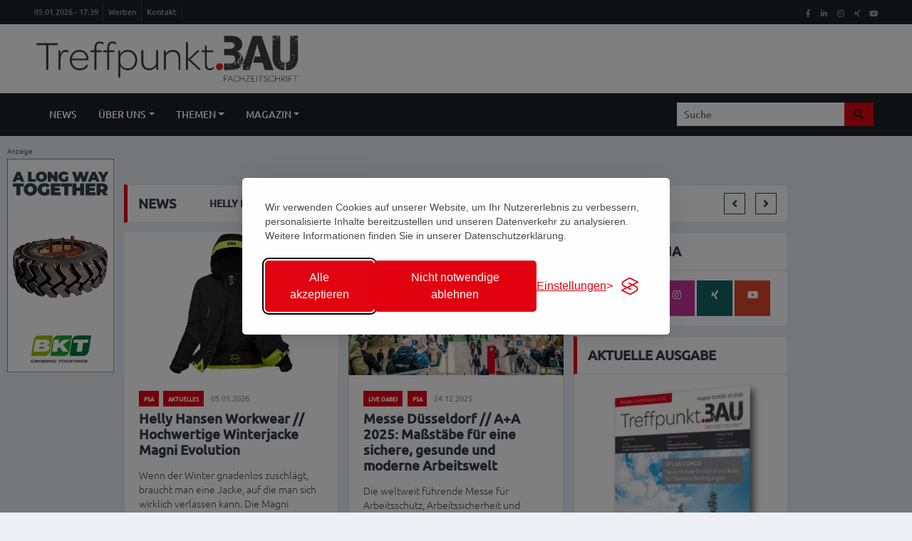

--- FILE ---
content_type: text/html; charset=utf-8
request_url: https://www.treffpunkt-bau.eu/themen/psa/
body_size: 24558
content:
<!DOCTYPE html>
<html lang="de">


<head>
        <meta charset="utf-8">
	
		
    <title>PSA – Treffpunkt Bau</title>
    
    <meta content="width=device-width, initial-scale=1.0" name="viewport">
    <meta name="keywords" content="Treffpunkt, Bau, Fachmagazin, Baumaschinen, Magazin, Baufahrzeuge, Anbaugeräte, Galabau, Zubehör, Schalung, Gerüste">
	<meta name="description" content="Treffpunkt.Bau, das Fachmagazin der deutschen Baumaschinenindustrie, erscheint neun Mal jährlich und bietet dabei News und Berichte zu aktuellen Branchenereignissen. Fachbeiträge aus den Bereichen Baumaschinen, Baufahrzeuge, Anbaugeräte, Galabau, Zubehör, Schalung, Gerüste, OEM, Verschleißteile und vieles mehr machen das Heft zu einer abwechslungsreichen Lektüre.">

	<!-- Social Meta -->
		<meta property="og:url" content="https://www.treffpunkt-bau.eu/themen/psa/" />
	<meta property="og:title" content="PSA – Treffpunkt Bau" />

    <!-- Favicon -->
    <link href="/theme/img/favicon.png" rel="icon">
	
	<!-- Google tag (gtag.js) -->
	<script async src="https://www.googletagmanager.com/gtag/js?id=G-1F0HEQ5YGZ"></script>
	<script>
	  window.dataLayer = window.dataLayer || [];
	  function gtag(){dataLayer.push(arguments);}
	  gtag('js', new Date());

	  gtag('config', 'G-1F0HEQ5YGZ');
	</script>

	
	
	<!-- Silktide Consent Manager https://silktide.com/consent-manager/ -->
	<link rel="stylesheet" id="silktide-consent-manager-css" href="/cookie-banner/silktide-consent-manager.css">
	<script src="/cookie-banner/silktide-consent-manager.js"></script>
	<script>
	
	gtag('consent', 'default', {
	  'ad_storage': 'denied',
	  'ad_user_data': 'denied',
	  'ad_personalization': 'denied',
	  'analytics_storage': 'denied'
	});
	
	silktideCookieBannerManager.updateCookieBannerConfig({
	  background: {
		showBackground: true
	  },
	  cookieIcon: {
		position: "bottomLeft"
	  },
	  cookieTypes: [
		{
		  id: "notwendige",
		  name: "Notwendige",
		  description: "Diese Cookies sind für das einwandfreie Funktionieren der Website erforderlich und können nicht deaktiviert werden. Sie unterstützen grundlegende Funktionen wie das Einloggen und das Speichern Ihrer Datenschutzeinstellungen.",
		  required: true,
		  onAccept: function() {
			
		  }
		},
		{
		  id: "analyse",
		  name: "Analyse",
		  description: "Diese Cookies helfen uns, die Website zu verbessern, indem sie erfassen, welche Seiten am beliebtesten sind und wie sich Besucher auf der Website bewegen.",
		  required: false,
		  onAccept: function() {
			gtag('consent', 'update', {
			  analytics_storage: 'granted',
			});
			dataLayer.push({
			  'event': 'consent_accepted_analyse',
			});
		  },
		  onReject: function() {
			gtag('consent', 'update', {
			  analytics_storage: 'denied',
			});
		  }
		},
		{
		  id: "werbung",
		  name: "Werbung",
		  description: "Diese Cookies bieten zusätzliche Funktionen und Personalisierung, um Ihr Nutzungserlebnis zu verbessern. Sie können von uns oder von Partnern gesetzt werden, deren Dienste wir verwenden.",
		  required: false,
		  onAccept: function() {
			gtag('consent', 'update', {
			  ad_storage: 'granted',
			  ad_user_data: 'granted',
			  ad_personalization: 'granted',
			});
			dataLayer.push({
			  'event': 'consent_accepted_werbung',
			});
		  },
		  onReject: function() {
			gtag('consent', 'update', {
			  ad_storage: 'denied',
			  ad_user_data: 'denied',
			  ad_personalization: 'denied',
			});
		  }
		}
	  ],
	  text: {
		banner: {
		  description: "Wir verwenden Cookies auf unserer Website, um Ihr Nutzererlebnis zu verbessern, personalisierte Inhalte bereitzustellen und unseren Datenverkehr zu analysieren. Weitere Informationen finden Sie in unserer Datenschutzerklärung.",
		  acceptAllButtonText: "Alle akzeptieren",
		  acceptAllButtonAccessibleLabel: "Alle Cookies akzeptieren",
		  rejectNonEssentialButtonText: "Nicht notwendige ablehnen",
		  rejectNonEssentialButtonAccessibleLabel: "Nicht notwendige Cookies ablehnen",
		  preferencesButtonText: "Einstellungen",
		  preferencesButtonAccessibleLabel: "Einstellungen anzeigen"
		},
		preferences: {
		  title: "Passen Sie Ihre Cookie-Einstellungen an",
		  description: "Wir respektieren Ihr Recht auf Datenschutz. Sie können bestimmte Arten von Cookies ablehnen. Ihre Cookie-Einstellungen gelten für unsere gesamte Website.",
		  creditLinkText: "Über diesen Cookie Banner",
		  creditLinkAccessibleLabel: "Create your own cookie banner"
		}
	  },
	  position: {
		banner: "center"
	  }
	});
	</script>

    <!-- Google Web Fonts -->
    <link rel="preconnect" href="https://fonts.gstatic.com">
    <link href="https://fonts.googleapis.com/css2?family=Montserrat:wght@400;500;600;700&display=swap" rel="stylesheet">  

    <!-- Font Awesome -->
    <link href="https://cdnjs.cloudflare.com/ajax/libs/font-awesome/5.15.0/css/all.min.css" rel="stylesheet">

    <!-- Libraries Stylesheet -->
    <link href="/theme/lib/owlcarousel/assets/owl.carousel.min.css" rel="stylesheet">

    <!-- Customized Bootstrap Stylesheet -->
    <link href="/theme/css/style.css" rel="stylesheet">
    <link href="/theme/css/style-tb.css" rel="stylesheet">
	
	<!-- Lightbox -->
	<link href="/theme/lightbox/simple-lightbox.min.css" rel="stylesheet">
	

</head>

<body>

	<!-- Google Tag Manager (noscript) -->
	<noscript><iframe src="https://www.googletagmanager.com/ns.html?id=GTM-KDQBSD2J"
	height="0" width="0" style="display:none;visibility:hidden"></iframe></noscript>
	<!-- End Google Tag Manager (noscript) -->

	<!-- Obere Leiste, Uhrzeit, Werben, Kontakt, Logo -->
        <!-- Topbar Start -->
    <div class="container-fluid d-none d-lg-block">
        <div class="row align-items-center bg-dark px-lg-5">
            <div class="col-lg-9">
                <nav class="navbar navbar-expand-sm bg-dark p-0">
                    <ul class="navbar-nav ml-n2">
                        <li class="nav-item border-right border-secondary">
                            <span class="nav-link text-body small">05.01.2026 - 17:39</span>
                        </li>
                        <li class="nav-item border-right border-secondary">
                            <a class="nav-link text-body small" href="/magazin/werben-mediadaten/">Werben</a>
                        </li>
                        <li class="nav-item border-right border-secondary">
                            <a class="nav-link text-body small" href="/ueber-uns/kontakt/">Kontakt</a>
                        </li>

                    </ul>
                </nav>
            </div>
            <div class="col-lg-3 text-right d-none d-md-block">
                <nav class="navbar navbar-expand-sm bg-dark p-0">
                    <ul class="navbar-nav ml-auto mr-n2">
                        <li class="nav-item">
                            <a class="nav-link text-body" aria-label="TreffpunktBau auf Facebook" href="https://www.facebook.com/treffpunktbau" target="_blank"><small class="fab fa-facebook-f"></small></a>
                        </li>
                        <li class="nav-item">
                            <a class="nav-link text-body" aria-label="TreffpunktBau auf LinkedIn" href="https://de.linkedin.com/showcase/treffpunktbau" target="_blank"><small class="fab fa-linkedin-in"></small></a>
                        </li>
                        <li class="nav-item">
                            <a class="nav-link text-body" aria-label="TreffpunktBau auf Instagram" href="https://www.instagram.com/treffpunkt.bau" target="_blank"><small class="fab fa-instagram"></small></a>
                        </li>
                        <li class="nav-item">
                            <a class="nav-link text-body" aria-label="TreffpunktBau auf XING" href="https://www.xing.com/pages/mzmediaverlaggmbh" target="_blank"><small class="fab fa-xing"></small></a>
                        </li>
                        <li class="nav-item">
                            <a class="nav-link text-body" aria-label="TreffpunktBau auf YouTube" href="https://www.youtube.com/@mzmediaverlaggmbh8567/videos" target="_blank"><small class="fab fa-youtube"></small></a>
                        </li>
                    </ul>
                </nav>
            </div>
        </div>
        <div class="row align-items-center bg-white py-3 px-lg-5">
            <div class="col-lg-4">
                <a href="/" class="navbar-brand p-0 d-none d-lg-block">
					<img src="/theme/img/treffpunkt-bau-logo.png" alt="Treffpunkt Bau Logo" style="max-height:70px;"/>
                </a>
            </div>
            <div class="col-lg-8 text-center text-lg-right">
				<!-- Additional Ad Container
                <a href=""><img class="img-fluid" src="img/ads-728x90.png" alt=""></a>
				-->
            </div>
        </div>
    </div>
    <!-- Topbar End -->

	<!-- Haupt Navigation -->
        <!-- Navbar Start -->
    <div class="container-fluid p-0">
        <nav class="navbar navbar-expand-lg bg-dark navbar-dark py-2 py-lg-0 px-lg-5">
            <a href="/" class="navbar-brand d-block d-lg-none"><!-- mobile logo -->
				<img src="/theme/img/treffpunkt-bau-logo-weiss.png" alt="Treffpunkt Bau Logo" style="max-width:50vw;">
            </a>
            <button type="button" class="navbar-toggler" data-toggle="collapse" data-target="#navbarCollapse" aria-label="Menü öffnen">
                <span class="navbar-toggler-icon"></span>
            </button>
            <div class="collapse navbar-collapse justify-content-between px-0 px-lg-3" id="navbarCollapse">
                <div class="navbar-nav mr-auto py-0">

                <a class="nav-item nav-link " href="/">News</a><div class="nav-item dropdown"><a href="/ueber-uns/" class="nav-link dropdown-toggle" data-toggle="dropdown">Über uns</a><div class="dropdown-menu rounded-0 m-0"><a href="/ueber-uns/der-mz-mediaverlag/" class="dropdown-item ">Der MZ Mediaverlag</a><a href="/ueber-uns/team/" class="dropdown-item ">Team</a><a href="/ueber-uns/kontakt/" class="dropdown-item ">Kontakt</a><a href="/ueber-uns/jobs-karriere/" class="dropdown-item ">Jobs &amp; Karriere</a></div></div><div class="nav-item dropdown"><a href="/themen/" class="nav-link dropdown-toggle" data-toggle="dropdown">Themen</a><div class="dropdown-menu rounded-0 m-0"><a href="/themen/aktuelles/" class="dropdown-item ">Aktuelles</a><a href="/themen/live-dabei/" class="dropdown-item ">Live dabei – Reportagen</a><a href="/themen/erdbewegung/" class="dropdown-item ">Erdbewegung</a><a href="/themen/abbruch-und-recycling/" class="dropdown-item ">Abbruch und Recycling</a><a href="/themen/strassenbau/" class="dropdown-item ">Straßenbau</a><a href="/themen/tiefbau/" class="dropdown-item ">Tiefbau</a><a href="/themen/galabau/" class="dropdown-item ">GaLaBau</a><a href="/themen/hebetechnik/" class="dropdown-item ">Hebetechnik</a><a href="/themen/schal-geruest-und-betontechnik/" class="dropdown-item ">Schal-, Gerüst- und Betontechnik</a><a href="/themen/baustelleneinrichtung/" class="dropdown-item ">Baustelleneinrichtung</a><a href="/themen/psa/" class="dropdown-item active">PSA</a><a href="/themen/werkzeuge/" class="dropdown-item ">Werkzeuge</a><a href="/themen/wartung/" class="dropdown-item ">Wartung</a><a href="/themen/nutzfahrzeuge/" class="dropdown-item ">Nutzfahrzeuge</a><a href="/themen/oem-komponenten/" class="dropdown-item ">OEM, Komponenten</a><a href="/themen/management/" class="dropdown-item ">Management</a><a href="/themen/digitalisierung/" class="dropdown-item ">Digitalisierung</a></div></div><div class="nav-item dropdown"><a href="https://www.treffpunkt-bau.eu" class="nav-link dropdown-toggle" data-toggle="dropdown">Magazin</a><div class="dropdown-menu rounded-0 m-0"><a href="/magazin/abo/" class="dropdown-item ">Abo</a><a href="/magazin/werben-mediadaten/" class="dropdown-item ">Werben (Mediadaten)</a><a href="/magazin/ausgaben/" class="dropdown-item ">Ausgaben</a></div></div>
                </div>

                                <form class="search_it-form" id="search_it-form1" action="/suche/" method="get">
                    <div class="input-group ml-auto d-none d-lg-flex" style="width: 100%; max-width: 300px;">
                        <input type="text" class="form-control border-0" name="search" value="" placeholder="Suche">
                        <div class="input-group-append">
                            <button class="input-group-text bg-primary text-dark border-0 px-3 search_it-button" type="submit" aria-label="Suche starten"><i
                                    class="fa fa-search"></i></button>
                        </div>
                    </div>
                </form>

            </div>
        </nav>
    </div>
    <!-- Navbar End -->
	
		
	
	<!-- Startseite News 1/4 -->
		



<div id="main-container" class="pt-3">
	
	            

	<div class="banner-left">
			<div id="ad-1">
										<p>Anzeige</p>
											<a class="ad-link" 
												data-ad-v="aUtUdkZNSW4=" 
												data-ad-c="aUtUNkVjNHp5Zz09" 
												href="https://www.bkt-tires.com/de/de/earthmax-sr-51" target="_blank">
												<img src="/media/treffepunkt-germania-earthmax-sr-51-skyscaper-200x400px-bohnenkamp-germania_3.gif" alt="BKT" />
											</a>
								</div>
									<br />	</div>
	<div class="banner-right">
			</div>
	
	
	

	
	<div id="content" class="full">
	
						
	
		   <!-- Breaking News Start -->
			<div class="container-fluid mt-5 mb-3 pt-3">
				<div class="container">
					<div class="row align-items-center">
						<div class="col-12">
							<div class="d-flex justify-content-between">
								<div class="section-title border-right-0 mb-0" style="width: 120px;">
									<h4 class="m-0 text-uppercase font-weight-bold">News</h4>
								</div>
								<div class="owl-carousel tranding-carousel position-relative d-inline-flex align-items-center bg-white border border-left-0"
									style="width: calc(100% - 120px); padding-right: 100px;">
									
									<div class="text-truncate"><a class="text-secondary text-uppercase font-weight-semi-bold" href="/news/2025-12-18/helly-hansen-workwear-hochwertige-winterjacke-magni-evolution/">Helly Hansen Workwear // Hochwertige Winterjacke Magni Evolution</a></div><div class="text-truncate"><a class="text-secondary text-uppercase font-weight-semi-bold" href="/news/2025-12-12/hs-schoch-gruppe-fuer-die-haertesten-jobs-gebaut-neuer-felstiefloeffel/">HS-Schoch Gruppe // Für die härtesten Jobs gebaut: Neuer Felstieflöffel</a></div><div class="text-truncate"><a class="text-secondary text-uppercase font-weight-semi-bold" href="/news/2025-12-17/tsurumi-schmutzwasserpumpen-im-extremgelaende/">Tsurumi // Schmutzwasserpumpen im Extremgelände</a></div><div class="text-truncate"><a class="text-secondary text-uppercase font-weight-semi-bold" href="/news/2025-12-12/mb-crusher-solide-basis-fuer-stabile-strassen/">MB Crusher // Solide Basis für stabile Straßen</a></div><div class="text-truncate"><a class="text-secondary text-uppercase font-weight-semi-bold" href="/news/2025-12-17/kleemann-siebanlagen-zeigen-ihre-zuverlaessigkeit-und-leistungsstaerke/">Kleemann // Siebanlagen zeigen ihre Zuverlässigkeit und Leistungsstärke</a></div>								</div>
							</div>
						</div>
					</div>
				</div>
			</div>
			<!-- Breaking News End -->	
			
					
			<!-- News With Sidebar Start -->
			<div class="container-fluid">
				<div class="container">
					<div class="row">
						<div class="col-lg-8">
							<!-- News Detail Start -->
							<div class="position-relative mb-3 article-container">

								<div class="row">

	
			<div class="col-lg-6">
				<div class="position-relative mb-3">
						<a href="/news/2025-12-18/helly-hansen-workwear-hochwertige-winterjacke-magni-evolution/">
							<img class="img-fluid w-100" src="/media/tb_800/71303_990_hero_2_.jpg?buster=1766067372" style="object-fit: cover;" loading="lazy" alt="">
						</a>
						<div class="bg-white border border-top-0 p-4">
						<div class="mb-2">
							<a class="badge badge-primary text-white text-uppercase font-weight-semi-bold p-2 mr-2" href="/news/2025-12-18/helly-hansen-workwear-hochwertige-winterjacke-magni-evolution/">PSA</a><a class="badge badge-primary text-white text-uppercase font-weight-semi-bold p-2 mr-2" href="/news/2025-12-18/helly-hansen-workwear-hochwertige-winterjacke-magni-evolution/">Aktuelles</a>
							<a class="text-body" href="/news/2025-12-18/helly-hansen-workwear-hochwertige-winterjacke-magni-evolution/"><small>05.01.2026</small></a>
						</div>
						<a class="h4 d-block mb-3 text-secondary font-weight-bold" href="/news/2025-12-18/helly-hansen-workwear-hochwertige-winterjacke-magni-evolution/">Helly Hansen Workwear // Hochwertige Winterjacke Magni Evolution</a>
						<p class="m-0">Wenn der Winter gnadenlos zuschlägt, braucht man eine Jacke, auf die man sich wirklich verlassen kann. Die Magni Evolution Winterjacke von Helly Hansen ist genau so ein verlässlicher Begleiter – robust, warm und für die härtesten Bedingungen gemacht. Das norwegische Unternehmen weiß dank seiner engen Zusammenarbeit mit Profis weltweit genau, worauf es ankommt, und bringt dieses Wissen in jede Naht und jedes Detail ein.

 ...</p>
					</div>
					<!--
					<div class="d-flex justify-content-between bg-white border border-top-0 p-4">
						<div class="d-flex align-items-center">
							<img class="rounded-circle mr-2" src="/theme/img/user.jpg" width="25" height="25" alt="">
							<small>John Doe</small>
						</div>
						<div class="d-flex align-items-center">
							<small class="ml-3"><i class="far fa-eye mr-2"></i>12345</small>
							<small class="ml-3"><i class="far fa-comment mr-2"></i>123</small>
						</div>
					</div>-->
				</div>
			</div>
			
			<div class="col-lg-6">
				<div class="position-relative mb-3">
						<a href="/news/2025-12-11/messe-duesseldorf-aa-2025-massstaebe-fuer-eine-sichere-gesunde-und-moderne-arbeitswelt/">
							<img class="img-fluid w-100" src="/media/tb_800/a_a_00_1280x853px_srgb.jpg?buster=1765450708" style="object-fit: cover;" loading="lazy" alt="Ergonomie, Künstliche Intelligenz und New Work standen im Fokus der A+A 2025, die mit einem Besucher- und Ausstellerplus ihre Stellung als führende Messe für Arbeitsschutz und Arbeitssicherheit weiter ausbaut. Quelle: Messe Düsseldorf/ctillmann
">
						</a>
						<div class="bg-white border border-top-0 p-4">
						<div class="mb-2">
							<a class="badge badge-primary text-white text-uppercase font-weight-semi-bold p-2 mr-2" href="/news/2025-12-11/messe-duesseldorf-aa-2025-massstaebe-fuer-eine-sichere-gesunde-und-moderne-arbeitswelt/">Live Dabei</a><a class="badge badge-primary text-white text-uppercase font-weight-semi-bold p-2 mr-2" href="/news/2025-12-11/messe-duesseldorf-aa-2025-massstaebe-fuer-eine-sichere-gesunde-und-moderne-arbeitswelt/">PSA</a>
							<a class="text-body" href="/news/2025-12-11/messe-duesseldorf-aa-2025-massstaebe-fuer-eine-sichere-gesunde-und-moderne-arbeitswelt/"><small>24.12.2025</small></a>
						</div>
						<a class="h4 d-block mb-3 text-secondary font-weight-bold" href="/news/2025-12-11/messe-duesseldorf-aa-2025-massstaebe-fuer-eine-sichere-gesunde-und-moderne-arbeitswelt/">Messe Düsseldorf // A+A 2025: Maßstäbe für eine sichere, gesunde und moderne Arbeitswelt</a>
						<p class="m-0">Die weltweit führende Messe für Arbeitsschutz, Arbeitssicherheit und Gesundheit bei der Arbeit schloss nach vier erfolgreichen Messetagen mit einem beeindruckenden Ergebnis. Unter dem Leitthema „Der Mensch zählt“ knüpfte die Messe nahtlos an die Erfolge der Vorveranstaltungen an. Insgesamt präsentierten 2.340 Ausstellende aus 70 Ländern in 13 Messehallen die gesamte Bandbreite an Produkten, Technologien und Innovationen für eine sichere, gesunde und nachhaltige Arbeitswelt. Rund 67.000 Fachbesucherinnen und -besucher aus 150 Nationen kamen nach Düsseldorf, um sich über die Trends und Zukunftsthemen der Branche zu informieren. Diese positive Besucherentwicklung unterstreicht die Bedeutung der A+A als Weltleitmesse.  ...</p>
					</div>
					<!--
					<div class="d-flex justify-content-between bg-white border border-top-0 p-4">
						<div class="d-flex align-items-center">
							<img class="rounded-circle mr-2" src="/theme/img/user.jpg" width="25" height="25" alt="">
							<small>John Doe</small>
						</div>
						<div class="d-flex align-items-center">
							<small class="ml-3"><i class="far fa-eye mr-2"></i>12345</small>
							<small class="ml-3"><i class="far fa-comment mr-2"></i>123</small>
						</div>
					</div>-->
				</div>
			</div>
			            
			
					<div class="leaderboard-container">
						
					
									<div class="justify-content-between bg-white border border-top-0 p-4 ad-leaderboard-container ad-nr-1" id="ad-168">
										<p>Anzeige</p>
											<a class="ad-link" 
												data-ad-v="NmtUL2JjUy9VeEk9" 
												data-ad-c="NmtUL2JkRzZYd2Jm" 
												href="https://www.schlueter-baumaschinen.de/" target="_blank">
												<img src="/media/202510_schlueter_tk_.png" alt="Schlüter Leaderboardbanner 694x130 Dezember 2025 (tk)" style="width:100%;" />
											</a>
									</div>
									<br />					</div>

					
			
			<div class="col-lg-6">
				<div class="position-relative mb-3">
						<a href="/news/2025-12-11/atlas-copco-neue-reihe-von-luftaufbereitungsloesungen-mobile-drucklufttrockner-cdr-und-cdr/">
							<img class="img-fluid w-100" src="/media/tb_800/cdr-1200-portable-desiccant-dryer-total-solution-hr_1280x853px_srgb.jpg?buster=1765449344" style="object-fit: cover;" loading="lazy" alt="Sechs neue Modelle der mobilen Drucklufttrockner CDR und CDR+ liefern saubere, trockene Luft in jeder Umgebung und ergänzen damit das Angebot an mobilen Luftlösungen von Atlas Copco. Quelle: Atlas Copco">
						</a>
						<div class="bg-white border border-top-0 p-4">
						<div class="mb-2">
							<a class="badge badge-primary text-white text-uppercase font-weight-semi-bold p-2 mr-2" href="/news/2025-12-11/atlas-copco-neue-reihe-von-luftaufbereitungsloesungen-mobile-drucklufttrockner-cdr-und-cdr/">PSA</a>
							<a class="text-body" href="/news/2025-12-11/atlas-copco-neue-reihe-von-luftaufbereitungsloesungen-mobile-drucklufttrockner-cdr-und-cdr/"><small>17.12.2025</small></a>
						</div>
						<a class="h4 d-block mb-3 text-secondary font-weight-bold" href="/news/2025-12-11/atlas-copco-neue-reihe-von-luftaufbereitungsloesungen-mobile-drucklufttrockner-cdr-und-cdr/">Atlas Copco // Neue Reihe von Luftaufbereitungslösungen: Mobile Drucklufttrockner CDR und CDR+</a>
						<p class="m-0">Der Hersteller hat eine neue Reihe mobiler Adsorptionstrockner auf den Markt gebracht und damit einen neuen Maßstab für die Luftaufbereitung vor Ort in Branchen gesetzt, die unter härtesten Bedingungen arbeiten. Die Produktreihe umfasst sechs Modelle – drei Doppeltank-Modelle (CDR 850, CDR 1200, CDR 1700) und drei Geräte mit Cerades-Technologie (CDR+ 980, CDR+ 1350, CDR+ 1700) – die jeweils für die Bereitstellung eines konstanten Flusses hochwertiger, feuchtigkeitsfreier Druckluft in einer Vielzahl mobiler Anwendungen ausgelegt sind. ...</p>
					</div>
					<!--
					<div class="d-flex justify-content-between bg-white border border-top-0 p-4">
						<div class="d-flex align-items-center">
							<img class="rounded-circle mr-2" src="/theme/img/user.jpg" width="25" height="25" alt="">
							<small>John Doe</small>
						</div>
						<div class="d-flex align-items-center">
							<small class="ml-3"><i class="far fa-eye mr-2"></i>12345</small>
							<small class="ml-3"><i class="far fa-comment mr-2"></i>123</small>
						</div>
					</div>-->
				</div>
			</div>
			
			<div class="col-lg-6">
				<div class="position-relative mb-3">
						<a href="/news/2025-11-20/optrel-die-app-fuer-intelligenten-schutz-und-volle-kontrolle/">
							<img class="img-fluid w-100" src="/media/tb_800/optrel_01_h.jpg?buster=1763626505" style="object-fit: cover;" loading="lazy" alt="Die Optrel App bietet swiss air-Anwendern ein Maximum an Sicherheit, Komfort und Benutzerfreundlichkeit. ">
						</a>
						<div class="bg-white border border-top-0 p-4">
						<div class="mb-2">
							<a class="badge badge-primary text-white text-uppercase font-weight-semi-bold p-2 mr-2" href="/news/2025-11-20/optrel-die-app-fuer-intelligenten-schutz-und-volle-kontrolle/">PSA</a>
							<a class="text-body" href="/news/2025-11-20/optrel-die-app-fuer-intelligenten-schutz-und-volle-kontrolle/"><small>20.11.2025</small></a>
						</div>
						<a class="h4 d-block mb-3 text-secondary font-weight-bold" href="/news/2025-11-20/optrel-die-app-fuer-intelligenten-schutz-und-volle-kontrolle/">Optrel // Die App für intelligenten Schutz und volle Kontrolle</a>
						<p class="m-0">Mit der Optrel App in Deutsch oder Englisch können Anwender ihren swiss air Gebläse-Atemschutz direkt über Bluetooth (BLE) mit dem Smartphone verbinden und die Kontrolle über ihre persönliche Atemumgebung übernehmen. Das funktioniert allerdings nur ohne angeschlossenes Bedienpanel. ...</p>
					</div>
					<!--
					<div class="d-flex justify-content-between bg-white border border-top-0 p-4">
						<div class="d-flex align-items-center">
							<img class="rounded-circle mr-2" src="/theme/img/user.jpg" width="25" height="25" alt="">
							<small>John Doe</small>
						</div>
						<div class="d-flex align-items-center">
							<small class="ml-3"><i class="far fa-eye mr-2"></i>12345</small>
							<small class="ml-3"><i class="far fa-comment mr-2"></i>123</small>
						</div>
					</div>-->
				</div>
			</div>
			            
			
					<div class="leaderboard-container">
											</div>

					
			
			<div class="col-lg-6">
				<div class="position-relative mb-3">
						<a href="/news/2025-10-30/boa-maximale-performance-perfekter-sitz-der-sonar-wrp-low-von-solid-gear-setzt-neue-massstaebe/">
							<img class="img-fluid w-100" src="/media/tb_800/hero_1.jpg?buster=1761814355" style="object-fit: cover;" loading="lazy" alt="Solid Gear kombiniert beim neuen Sonar WRP Low sportliches Design mit dem BOA PerformFit Wrap-System, das eine präzise und stabile Passform für höchste Sicherheit und Komfort ermöglicht.">
						</a>
						<div class="bg-white border border-top-0 p-4">
						<div class="mb-2">
							<a class="badge badge-primary text-white text-uppercase font-weight-semi-bold p-2 mr-2" href="/news/2025-10-30/boa-maximale-performance-perfekter-sitz-der-sonar-wrp-low-von-solid-gear-setzt-neue-massstaebe/">PSA</a>
							<a class="text-body" href="/news/2025-10-30/boa-maximale-performance-perfekter-sitz-der-sonar-wrp-low-von-solid-gear-setzt-neue-massstaebe/"><small>02.11.2025</small></a>
						</div>
						<a class="h4 d-block mb-3 text-secondary font-weight-bold" href="/news/2025-10-30/boa-maximale-performance-perfekter-sitz-der-sonar-wrp-low-von-solid-gear-setzt-neue-massstaebe/">BOA // Maximale Performance, perfekter Sitz: der Sonar WRP Low von Solid Gear setzt neue Maßstäbe</a>
						<p class="m-0">Mit dem neuen Sonar WRP Low präsentiert Solid Gear einen innovativen Sicherheitsschuh, der präzise Passform mit moderner Schutztechnologie kombiniert. Dank der fortschrittlichen BOA Perform Fit Wrap-Konfiguration lässt sich der Schuh schnell und individuell anpassen - einfach reinschlüpfen, einstellen und sichern. ...</p>
					</div>
					<!--
					<div class="d-flex justify-content-between bg-white border border-top-0 p-4">
						<div class="d-flex align-items-center">
							<img class="rounded-circle mr-2" src="/theme/img/user.jpg" width="25" height="25" alt="">
							<small>John Doe</small>
						</div>
						<div class="d-flex align-items-center">
							<small class="ml-3"><i class="far fa-eye mr-2"></i>12345</small>
							<small class="ml-3"><i class="far fa-comment mr-2"></i>123</small>
						</div>
					</div>-->
				</div>
			</div>
			
			<div class="col-lg-6">
				<div class="position-relative mb-3">
						<a href="/news/2025-09-26/elten-innovationen-fuer-extreme-anforderungen-elten-praesentiert-robuste-neuheiten-zur-aa/">
							<img class="img-fluid w-100" src="/media/tb_800/elten_02_1280x853px_srgb.jpg?buster=1758880103" style="object-fit: cover;" loading="lazy" alt="Der Sicherheitsstiefel „Antonio XXSG GTX Mid ESD S3S WR CI“ besteht aus dem extrem robusten Obermaterial „Extraguard“ von Gore-Tex, das 40 % leichter als Leder und trotzdem sehr widerstandsfähig ist. Quelle: Elten">
						</a>
						<div class="bg-white border border-top-0 p-4">
						<div class="mb-2">
							<a class="badge badge-primary text-white text-uppercase font-weight-semi-bold p-2 mr-2" href="/news/2025-09-26/elten-innovationen-fuer-extreme-anforderungen-elten-praesentiert-robuste-neuheiten-zur-aa/">PSA</a>
							<a class="text-body" href="/news/2025-09-26/elten-innovationen-fuer-extreme-anforderungen-elten-praesentiert-robuste-neuheiten-zur-aa/"><small>09.10.2025</small></a>
						</div>
						<a class="h4 d-block mb-3 text-secondary font-weight-bold" href="/news/2025-09-26/elten-innovationen-fuer-extreme-anforderungen-elten-praesentiert-robuste-neuheiten-zur-aa/">Elten // Innovationen für extreme Anforderungen: Elten präsentiert robuste Neuheiten zur A+A</a>
						<p class="m-0">Auf der A+A in Düsseldorf präsentiert der niederrheinische Sicherheitsschuhhersteller Elten neue Fußschutz-Lösungen für die Herausforderungen moderner Arbeitswelten. Im Fokus am Elten-Messestand A04/05 in Halle 9 stehen unter anderem Sicherheitsschuhe für die rauen Arbeitsumgebungen im Baugewerbe wie der „Hays XXAG Pro Boa GTX black High ESD HI CI“, der für den Einsatz unter extremen Anforderungen konzipiert ist.  ...</p>
					</div>
					<!--
					<div class="d-flex justify-content-between bg-white border border-top-0 p-4">
						<div class="d-flex align-items-center">
							<img class="rounded-circle mr-2" src="/theme/img/user.jpg" width="25" height="25" alt="">
							<small>John Doe</small>
						</div>
						<div class="d-flex align-items-center">
							<small class="ml-3"><i class="far fa-eye mr-2"></i>12345</small>
							<small class="ml-3"><i class="far fa-comment mr-2"></i>123</small>
						</div>
					</div>-->
				</div>
			</div>
			
			<div class="col-lg-6">
				<div class="position-relative mb-3">
						<a href="/news/2025-09-26/optrel-alpenluft-fuer-alle-das-swiss-air-geblaese-atemschutzsystem/">
							<img class="img-fluid w-100" src="/media/tb_800/optrel_01_1280x853px_srgb.jpg?buster=1758875276" style="object-fit: cover;" loading="lazy" alt="„Das swiss air Gebläse-Atemschutzsystem lässt dich so frei atmen wie draußen in der Natur“, sagt Optrel-Geschäftsführer Peter Eicher. Dabei ist es leicht und kompakt und kann dank Halbmaske mit allen Arten von Helmen oder anderem Kopfschutz kombiniert werden. Quelle: Treffpunkt.Bau">
						</a>
						<div class="bg-white border border-top-0 p-4">
						<div class="mb-2">
							<a class="badge badge-primary text-white text-uppercase font-weight-semi-bold p-2 mr-2" href="/news/2025-09-26/optrel-alpenluft-fuer-alle-das-swiss-air-geblaese-atemschutzsystem/">PSA</a><a class="badge badge-primary text-white text-uppercase font-weight-semi-bold p-2 mr-2" href="/news/2025-09-26/optrel-alpenluft-fuer-alle-das-swiss-air-geblaese-atemschutzsystem/">Live Dabei</a>
							<a class="text-body" href="/news/2025-09-26/optrel-alpenluft-fuer-alle-das-swiss-air-geblaese-atemschutzsystem/"><small>04.10.2025</small></a>
						</div>
						<a class="h4 d-block mb-3 text-secondary font-weight-bold" href="/news/2025-09-26/optrel-alpenluft-fuer-alle-das-swiss-air-geblaese-atemschutzsystem/">Optrel // Alpenluft für alle: Das swiss air Gebläse-Atemschutzsystem</a>
						<p class="m-0">Ein Schraubglas gefüllt mit Berliner Luft war früher ein beliebtes Mitbringsel von Hauptstadtbesuchern. Heute würde wohl niemand mehr zum Spaß eine Nase voll davon nehmen. Wenn Proben gezogen werden, dann um sie auf Feinstaub und sonstige Schadstoffe zu untersuchen. Saubere Luft ist für die Mehrheit ein Luxus, der bestenfalls einige Tage oder kurze Wochen im Urlaub genossen werden kann. ...</p>
					</div>
					<!--
					<div class="d-flex justify-content-between bg-white border border-top-0 p-4">
						<div class="d-flex align-items-center">
							<img class="rounded-circle mr-2" src="/theme/img/user.jpg" width="25" height="25" alt="">
							<small>John Doe</small>
						</div>
						<div class="d-flex align-items-center">
							<small class="ml-3"><i class="far fa-eye mr-2"></i>12345</small>
							<small class="ml-3"><i class="far fa-comment mr-2"></i>123</small>
						</div>
					</div>-->
				</div>
			</div>
			
			<div class="col-lg-6">
				<div class="position-relative mb-3">
						<a href="/news/2025-10-02/schoeffel-pro-lanciert-neue-arbeitshosen-generation-klassenbeste-arbeitshose-meistermacher-vereint-robustheit-tragekomfort-und-nachhaltigkeit-mit-preisbewusstsein/">
							<img class="img-fluid w-100" src="/media/tb_800/c_schoeffel_pro_servicetechniker_meistermacher.jpg?buster=1759398544" style="object-fit: cover;" loading="lazy" alt="">
						</a>
						<div class="bg-white border border-top-0 p-4">
						<div class="mb-2">
							<a class="badge badge-primary text-white text-uppercase font-weight-semi-bold p-2 mr-2" href="/news/2025-10-02/schoeffel-pro-lanciert-neue-arbeitshosen-generation-klassenbeste-arbeitshose-meistermacher-vereint-robustheit-tragekomfort-und-nachhaltigkeit-mit-preisbewusstsein/">Aktuelles</a><a class="badge badge-primary text-white text-uppercase font-weight-semi-bold p-2 mr-2" href="/news/2025-10-02/schoeffel-pro-lanciert-neue-arbeitshosen-generation-klassenbeste-arbeitshose-meistermacher-vereint-robustheit-tragekomfort-und-nachhaltigkeit-mit-preisbewusstsein/">PSA</a>
							<a class="text-body" href="/news/2025-10-02/schoeffel-pro-lanciert-neue-arbeitshosen-generation-klassenbeste-arbeitshose-meistermacher-vereint-robustheit-tragekomfort-und-nachhaltigkeit-mit-preisbewusstsein/"><small>03.10.2025</small></a>
						</div>
						<a class="h4 d-block mb-3 text-secondary font-weight-bold" href="/news/2025-10-02/schoeffel-pro-lanciert-neue-arbeitshosen-generation-klassenbeste-arbeitshose-meistermacher-vereint-robustheit-tragekomfort-und-nachhaltigkeit-mit-preisbewusstsein/"> Schöffel PRO lanciert neue Arbeitshosen-Generation: Klassenbeste Arbeitshose „Meistermacher“ vereint Robustheit, Tragekomfort und Nachhaltigkeit mit Preisbewusstsein</a>
						<p class="m-0">Schwabmünchen: August 2025: Drei Jahre nach Markteintritt mit den ersten Arbeitshosenmodellen, erweitert die Workwear-Marke Schöffel PRO ihr Produktportfolio um eine neue Generation an Arbeitshosen, bei denen maximale Performance auf Nachhaltigkeit trifft und die durch herausragenden Tragekomfort und Strapazierfähigkeit überzeugt. 
 ...</p>
					</div>
					<!--
					<div class="d-flex justify-content-between bg-white border border-top-0 p-4">
						<div class="d-flex align-items-center">
							<img class="rounded-circle mr-2" src="/theme/img/user.jpg" width="25" height="25" alt="">
							<small>John Doe</small>
						</div>
						<div class="d-flex align-items-center">
							<small class="ml-3"><i class="far fa-eye mr-2"></i>12345</small>
							<small class="ml-3"><i class="far fa-comment mr-2"></i>123</small>
						</div>
					</div>-->
				</div>
			</div>
			            
			
					<div class="leaderboard-container">
											</div>

					
			
			<div class="col-lg-6">
				<div class="position-relative mb-3">
						<a href="/news/2025-10-02/u-power-bringt-boa-komfort-auf-die-baustelle-neuheiten-auf-der-aa-2025/">
							<img class="img-fluid w-100" src="/media/tb_800/colton.jpg?buster=1759397650" style="object-fit: cover;" loading="lazy" alt="Das neue Modell Ezra aus der Serie „Red Ego“ hat den BOA-Verschluss seitlich platziert und lässt sich so auch in der Hocke mit einer Hand bequem nachjustieren.
">
						</a>
						<div class="bg-white border border-top-0 p-4">
						<div class="mb-2">
							<a class="badge badge-primary text-white text-uppercase font-weight-semi-bold p-2 mr-2" href="/news/2025-10-02/u-power-bringt-boa-komfort-auf-die-baustelle-neuheiten-auf-der-aa-2025/">Aktuelles</a><a class="badge badge-primary text-white text-uppercase font-weight-semi-bold p-2 mr-2" href="/news/2025-10-02/u-power-bringt-boa-komfort-auf-die-baustelle-neuheiten-auf-der-aa-2025/">PSA</a>
							<a class="text-body" href="/news/2025-10-02/u-power-bringt-boa-komfort-auf-die-baustelle-neuheiten-auf-der-aa-2025/"><small>02.10.2025</small></a>
						</div>
						<a class="h4 d-block mb-3 text-secondary font-weight-bold" href="/news/2025-10-02/u-power-bringt-boa-komfort-auf-die-baustelle-neuheiten-auf-der-aa-2025/">U-Power bringt BOA-Komfort auf die Baustelle - Neuheiten auf der A+A 2025 </a>
						<p class="m-0">Auf der A+A 2025 in Düsseldorf stellt U-Power drei neue Modelle mit BOA-Verschluss vor. Der Ezra aus der Serie „Red Ego“ setzt mit seitlichem BOA auf besonderen Komfort bei Arbeiten in der Hocke, der Colton macht den Drehverschluss erstmals auch für die „Red Smart“-Serie verfügbar, und der Flexor bringt als sportliche Variante Leichtigkeit und sicheren Halt für Bau und Montage.
 ...</p>
					</div>
					<!--
					<div class="d-flex justify-content-between bg-white border border-top-0 p-4">
						<div class="d-flex align-items-center">
							<img class="rounded-circle mr-2" src="/theme/img/user.jpg" width="25" height="25" alt="">
							<small>John Doe</small>
						</div>
						<div class="d-flex align-items-center">
							<small class="ml-3"><i class="far fa-eye mr-2"></i>12345</small>
							<small class="ml-3"><i class="far fa-comment mr-2"></i>123</small>
						</div>
					</div>-->
				</div>
			</div>
			
			<div class="col-lg-6">
				<div class="position-relative mb-3">
						<a href="/news/2025-09-03/atlas-safety-shoes-seit-115-jahren-schritt-fuer-schritt-voraus/">
							<img class="img-fluid w-100" src="/media/tb_800/atlas_01_2.jpg?buster=1756880923" style="object-fit: cover;" loading="lazy" alt="Hendrik Schabsky, CEO Atlas Schuhfabrik.">
						</a>
						<div class="bg-white border border-top-0 p-4">
						<div class="mb-2">
							<a class="badge badge-primary text-white text-uppercase font-weight-semi-bold p-2 mr-2" href="/news/2025-09-03/atlas-safety-shoes-seit-115-jahren-schritt-fuer-schritt-voraus/">PSA</a>
							<a class="text-body" href="/news/2025-09-03/atlas-safety-shoes-seit-115-jahren-schritt-fuer-schritt-voraus/"><small>03.09.2025</small></a>
						</div>
						<a class="h4 d-block mb-3 text-secondary font-weight-bold" href="/news/2025-09-03/atlas-safety-shoes-seit-115-jahren-schritt-fuer-schritt-voraus/">Atlas Safety Shoes // Seit 115 Jahren Schritt für Schritt voraus</a>
						<p class="m-0">Mit gerade mal 16 Mitarbeitenden, die 80 Schuhpaare täglich fertigten, ist Atlas vor genau 115 Jahren an den Markt gegangen. Heute beschäftigt das Dortmunder Familienunternehmen weltweit über 1.450 Menschen, produziert 2,7 Millionen Paar Sicherheitsschuhe im Jahr – und hat sich vor allem weiterentwickelt: von einer Schuhfabrik hin zum europaweiten Thought Leader im Bereich Innovation und Fußgesundheit. Hendrik Schabsky, 31 Jahre alt und bereits CEO des Familienunternehmens in fünfter Generation, gibt einen exklusiven Einblick und Ausblick im Jubiläumsjahr. ...</p>
					</div>
					<!--
					<div class="d-flex justify-content-between bg-white border border-top-0 p-4">
						<div class="d-flex align-items-center">
							<img class="rounded-circle mr-2" src="/theme/img/user.jpg" width="25" height="25" alt="">
							<small>John Doe</small>
						</div>
						<div class="d-flex align-items-center">
							<small class="ml-3"><i class="far fa-eye mr-2"></i>12345</small>
							<small class="ml-3"><i class="far fa-comment mr-2"></i>123</small>
						</div>
					</div>-->
				</div>
			</div>
			
			<div class="col-lg-6">
				<div class="position-relative mb-3">
						<a href="/news/2025-07-11/u-power-europas-nummer-1-fuer-sicherheitsschuhe-expandiert-auf-dem-deutschen-markt/">
							<img class="img-fluid w-100" src="/media/tb_800/u-power_01_1280x853px_srgb.jpg?buster=1752224872" style="object-fit: cover;" loading="lazy" alt="Die Zahlen müssen hoch. Julia Sturm, Sales Director DACH bei U-Power, sieht für die italienische Workwear-Marke in Deutschland erhebliches Expansionspotenzial. Besonders der Bereich Fußschutz steht im Fokus der Wachstumsstrategie. Quelle: U-Power">
						</a>
						<div class="bg-white border border-top-0 p-4">
						<div class="mb-2">
							<a class="badge badge-primary text-white text-uppercase font-weight-semi-bold p-2 mr-2" href="/news/2025-07-11/u-power-europas-nummer-1-fuer-sicherheitsschuhe-expandiert-auf-dem-deutschen-markt/">Live Dabei</a><a class="badge badge-primary text-white text-uppercase font-weight-semi-bold p-2 mr-2" href="/news/2025-07-11/u-power-europas-nummer-1-fuer-sicherheitsschuhe-expandiert-auf-dem-deutschen-markt/">PSA</a>
							<a class="text-body" href="/news/2025-07-11/u-power-europas-nummer-1-fuer-sicherheitsschuhe-expandiert-auf-dem-deutschen-markt/"><small>21.07.2025</small></a>
						</div>
						<a class="h4 d-block mb-3 text-secondary font-weight-bold" href="/news/2025-07-11/u-power-europas-nummer-1-fuer-sicherheitsschuhe-expandiert-auf-dem-deutschen-markt/">U-Power // Europas Nummer 1 für Sicherheitsschuhe expandiert auf dem deutschen Markt</a>
						<p class="m-0">Der italienische Workwear-Hersteller U-Power ist europäischer Marktführer für Sicherheitsschuhe und dominiert bislang vor allem in Südeuropa. Nun will das Unternehmen auch in Deutschland fester Fuß fassen und von 2 % Marktanteil aufs Treppchen der Top-Seller steigen. ...</p>
					</div>
					<!--
					<div class="d-flex justify-content-between bg-white border border-top-0 p-4">
						<div class="d-flex align-items-center">
							<img class="rounded-circle mr-2" src="/theme/img/user.jpg" width="25" height="25" alt="">
							<small>John Doe</small>
						</div>
						<div class="d-flex align-items-center">
							<small class="ml-3"><i class="far fa-eye mr-2"></i>12345</small>
							<small class="ml-3"><i class="far fa-comment mr-2"></i>123</small>
						</div>
					</div>-->
				</div>
			</div>
			
			<div class="col-lg-6">
				<div class="position-relative mb-3">
						<a href="/news/2025-04-16/rud-ladungssicherung-40-transportspezialist-august-alborn-setzt-auf-acp-turnado-von-rud/">
							<img class="img-fluid w-100" src="/media/tb_800/bild-1_verzurrung-mit-acp-turnado-300x200.jpg?buster=1744792891" style="object-fit: cover;" loading="lazy" alt="">
						</a>
						<div class="bg-white border border-top-0 p-4">
						<div class="mb-2">
							<a class="badge badge-primary text-white text-uppercase font-weight-semi-bold p-2 mr-2" href="/news/2025-04-16/rud-ladungssicherung-40-transportspezialist-august-alborn-setzt-auf-acp-turnado-von-rud/">Nutzfahrzeuge</a><a class="badge badge-primary text-white text-uppercase font-weight-semi-bold p-2 mr-2" href="/news/2025-04-16/rud-ladungssicherung-40-transportspezialist-august-alborn-setzt-auf-acp-turnado-von-rud/">PSA</a>
							<a class="text-body" href="/news/2025-04-16/rud-ladungssicherung-40-transportspezialist-august-alborn-setzt-auf-acp-turnado-von-rud/"><small>19.04.2025</small></a>
						</div>
						<a class="h4 d-block mb-3 text-secondary font-weight-bold" href="/news/2025-04-16/rud-ladungssicherung-40-transportspezialist-august-alborn-setzt-auf-acp-turnado-von-rud/">RUD // „Ladungssicherung 4.0“: Transportspezialist August Alborn setzt auf ACP-TURNADO von RUD</a>
						<p class="m-0">Dass Transportunternehmen die Zurrpunkte auf Schwerlastmodulen vorgeben, ist nicht die Regel. Anders die August Alborn GmbH & Co. KG aus Dortmund: Geschäftsführer Helmut Alborn setzt schon seit Jahrzehnten auf RUD und bestand auch bei der Ausstattung eines neuen Scheuerle Plattformwagens für Lasten von über 400 Tonnen auf Zurrpunkten von der Aalener Friedensinsel – genauer: auf Modellen vom Typ ACP-TURNADO. ...</p>
					</div>
					<!--
					<div class="d-flex justify-content-between bg-white border border-top-0 p-4">
						<div class="d-flex align-items-center">
							<img class="rounded-circle mr-2" src="/theme/img/user.jpg" width="25" height="25" alt="">
							<small>John Doe</small>
						</div>
						<div class="d-flex align-items-center">
							<small class="ml-3"><i class="far fa-eye mr-2"></i>12345</small>
							<small class="ml-3"><i class="far fa-comment mr-2"></i>123</small>
						</div>
					</div>-->
				</div>
			</div>
			            
			
					<div class="leaderboard-container">
											</div>

					
			
			<div class="col-lg-6">
				<div class="position-relative mb-3">
						<a href="/news/2025-04-02/schoeffel-pro-beste-performance-bei-warmen-temperaturen/">
							<img class="img-fluid w-100" src="/media/tb_800/schoeffel_01.jpg?buster=1743585866" style="object-fit: cover;" loading="lazy" alt="Perfekte Kombination für warme Tage: Die „Kühlakku“-Arbeitshose und das „CIRC“-Funktionsshirt mit UV-Schutz sorgen für optimale Kühlung und Schutz. Quelle: Schöffel Pro
">
						</a>
						<div class="bg-white border border-top-0 p-4">
						<div class="mb-2">
							<a class="badge badge-primary text-white text-uppercase font-weight-semi-bold p-2 mr-2" href="/news/2025-04-02/schoeffel-pro-beste-performance-bei-warmen-temperaturen/">PSA</a>
							<a class="text-body" href="/news/2025-04-02/schoeffel-pro-beste-performance-bei-warmen-temperaturen/"><small>14.04.2025</small></a>
						</div>
						<a class="h4 d-block mb-3 text-secondary font-weight-bold" href="/news/2025-04-02/schoeffel-pro-beste-performance-bei-warmen-temperaturen/">Schöffel Pro // Beste Performance bei warmen Temperaturen</a>
						<p class="m-0">Langsam werden die Tage länger, die Sonne zeigt sich endlich häufiger und die Temperaturen steigen. Zeit, sich um die richtige Arbeitsbekleidung für wärmere Temperaturen, insbesondere bei körperlich anstrengenden Arbeiten zu kümmern. Die richtige Arbeitsbekleidung kann für den entscheidenden Unterschied bei der Performance sorgen. ...</p>
					</div>
					<!--
					<div class="d-flex justify-content-between bg-white border border-top-0 p-4">
						<div class="d-flex align-items-center">
							<img class="rounded-circle mr-2" src="/theme/img/user.jpg" width="25" height="25" alt="">
							<small>John Doe</small>
						</div>
						<div class="d-flex align-items-center">
							<small class="ml-3"><i class="far fa-eye mr-2"></i>12345</small>
							<small class="ml-3"><i class="far fa-comment mr-2"></i>123</small>
						</div>
					</div>-->
				</div>
			</div>
			
			<div class="col-lg-6">
				<div class="position-relative mb-3">
						<a href="/news/2025-04-02/elten-die-richtigen-begleiter-auf-der-baustelle/">
							<img class="img-fluid w-100" src="/media/tb_800/elten_01.jpg?buster=1743585128" style="object-fit: cover;" loading="lazy" alt="Der "Elio Biomex M ESD S3" ist mit einer schützenden Kunststoffmanschette ausgestattet, die dabei hilft, Umknickunfälle zu verhindern. ">
						</a>
						<div class="bg-white border border-top-0 p-4">
						<div class="mb-2">
							<a class="badge badge-primary text-white text-uppercase font-weight-semi-bold p-2 mr-2" href="/news/2025-04-02/elten-die-richtigen-begleiter-auf-der-baustelle/">PSA</a>
							<a class="text-body" href="/news/2025-04-02/elten-die-richtigen-begleiter-auf-der-baustelle/"><small>12.04.2025</small></a>
						</div>
						<a class="h4 d-block mb-3 text-secondary font-weight-bold" href="/news/2025-04-02/elten-die-richtigen-begleiter-auf-der-baustelle/">Elten // Die richtigen Begleiter auf der Baustelle</a>
						<p class="m-0">Stolper-, Rutsch- und Sturzunfälle, kurz SRS-Unfälle, gehören zu den häufigsten Unfällen auf der Baustelle. Unwegsames Gelände und der regelmäßige Ein- und Ausstieg auf Baumaschinen erhöhen das Risiko für solche Fußunfälle. Doch mit den passenden Sicherheitsschuhen kann hier gegen-gesteuert werden. ...</p>
					</div>
					<!--
					<div class="d-flex justify-content-between bg-white border border-top-0 p-4">
						<div class="d-flex align-items-center">
							<img class="rounded-circle mr-2" src="/theme/img/user.jpg" width="25" height="25" alt="">
							<small>John Doe</small>
						</div>
						<div class="d-flex align-items-center">
							<small class="ml-3"><i class="far fa-eye mr-2"></i>12345</small>
							<small class="ml-3"><i class="far fa-comment mr-2"></i>123</small>
						</div>
					</div>-->
				</div>
			</div>
			
			<div class="col-lg-6">
				<div class="position-relative mb-3">
						<a href="/news/2025-01-07/gustav-daiber-markenumstellung-auf-daiber/">
							<img class="img-fluid w-100" src="/media/tb_800/daiber_01_h.jpg?buster=1736244834" style="object-fit: cover;" loading="lazy" alt="Die Gustav Daiber GmbH fasst alle Produkte ihrer beiden Eigenmarken James & Nicholson und Myrtle Beach unter der neuen Marke Daiber zusammen.">
						</a>
						<div class="bg-white border border-top-0 p-4">
						<div class="mb-2">
							<a class="badge badge-primary text-white text-uppercase font-weight-semi-bold p-2 mr-2" href="/news/2025-01-07/gustav-daiber-markenumstellung-auf-daiber/">Aktuelles</a><a class="badge badge-primary text-white text-uppercase font-weight-semi-bold p-2 mr-2" href="/news/2025-01-07/gustav-daiber-markenumstellung-auf-daiber/">PSA</a>
							<a class="text-body" href="/news/2025-01-07/gustav-daiber-markenumstellung-auf-daiber/"><small>07.01.2025</small></a>
						</div>
						<a class="h4 d-block mb-3 text-secondary font-weight-bold" href="/news/2025-01-07/gustav-daiber-markenumstellung-auf-daiber/">Gustav Daiber // Markenumstellung auf Daiber</a>
						<p class="m-0">Von zwei auf eins: Das Unternehmen Gustav Daiber fasst ab sofort alle Produkte seiner beiden Eigenmarken James & Nicholson und Myrtle Beach unter der neuen Marke Daiber zusammen und legt so den Fokus auf einen klaren, einheitlichen Markenauftritt. Die Qualität, Funktionalität und Vielseitigkeit der Produkte und Services bleiben dabei unverändert. Begleitet von einer aufmerksamkeitsstarken Kampagne präsentiert Daiber seine geschärfte Strategie erstmals auf der PSI-Messe, eine der bedeutendsten Branchenmessen in Europa.
 ...</p>
					</div>
					<!--
					<div class="d-flex justify-content-between bg-white border border-top-0 p-4">
						<div class="d-flex align-items-center">
							<img class="rounded-circle mr-2" src="/theme/img/user.jpg" width="25" height="25" alt="">
							<small>John Doe</small>
						</div>
						<div class="d-flex align-items-center">
							<small class="ml-3"><i class="far fa-eye mr-2"></i>12345</small>
							<small class="ml-3"><i class="far fa-comment mr-2"></i>123</small>
						</div>
					</div>-->
				</div>
			</div>
			
			<div class="col-lg-6">
				<div class="position-relative mb-3">
						<a href="/news/2024-09-16/hilti-exoskelette-mehr-ergonomie-am-bau/">
							<img class="img-fluid w-100" src="/media/tb_800/hilti_web_01.jpg?buster=1726486678" style="object-fit: cover;" loading="lazy" alt="Das Nuron Exoskelett EXO-T-22 entlastet den Nutzer, indem es das Gewicht von schweren Geräten wie Bohrhämmern auf Hüften und Beine umverteilt, was präzisere und länger andauernde Arbeiten ohne Ermüdung ermöglicht.">
						</a>
						<div class="bg-white border border-top-0 p-4">
						<div class="mb-2">
							<a class="badge badge-primary text-white text-uppercase font-weight-semi-bold p-2 mr-2" href="/news/2024-09-16/hilti-exoskelette-mehr-ergonomie-am-bau/">PSA</a>
							<a class="text-body" href="/news/2024-09-16/hilti-exoskelette-mehr-ergonomie-am-bau/"><small>16.09.2024</small></a>
						</div>
						<a class="h4 d-block mb-3 text-secondary font-weight-bold" href="/news/2024-09-16/hilti-exoskelette-mehr-ergonomie-am-bau/">Hilti // Exoskelette: Mehr Ergonomie am Bau</a>
						<p class="m-0">Im Baugewerbe und Handwerk stehen Mitarbeitende regelmäßig vor der Herausforderung, schwere Geräte zu bedienen und dabei anstrengende Körperhaltungen einzunehmen. Hilti bietet mit den Exoskeletten EXO-T-22 und EXO-S innovative Lösungen an, um die Belastung bei verschiedenen Tätigkeiten zu reduzieren und gleichzeitig die Produktivität zu steigern. ...</p>
					</div>
					<!--
					<div class="d-flex justify-content-between bg-white border border-top-0 p-4">
						<div class="d-flex align-items-center">
							<img class="rounded-circle mr-2" src="/theme/img/user.jpg" width="25" height="25" alt="">
							<small>John Doe</small>
						</div>
						<div class="d-flex align-items-center">
							<small class="ml-3"><i class="far fa-eye mr-2"></i>12345</small>
							<small class="ml-3"><i class="far fa-comment mr-2"></i>123</small>
						</div>
					</div>-->
				</div>
			</div>
			            
			
					<div class="leaderboard-container">
											</div>

					
			
			<div class="col-lg-6">
				<div class="position-relative mb-3">
						<a href="/news/2024-08-14/hoppe-unternehmensberatung-prueftermine-im-arbeitsschutz-einhalten/">
							<img class="img-fluid w-100" src="/media/tb_800/wartungsplaner-aufmacher.jpg?buster=1723637897" style="object-fit: cover;" loading="lazy" alt="">
						</a>
						<div class="bg-white border border-top-0 p-4">
						<div class="mb-2">
							<a class="badge badge-primary text-white text-uppercase font-weight-semi-bold p-2 mr-2" href="/news/2024-08-14/hoppe-unternehmensberatung-prueftermine-im-arbeitsschutz-einhalten/">PSA</a>
							<a class="text-body" href="/news/2024-08-14/hoppe-unternehmensberatung-prueftermine-im-arbeitsschutz-einhalten/"><small>14.08.2024</small></a>
						</div>
						<a class="h4 d-block mb-3 text-secondary font-weight-bold" href="/news/2024-08-14/hoppe-unternehmensberatung-prueftermine-im-arbeitsschutz-einhalten/">Hoppe Unternehmensberatung // Prüftermine im Arbeitsschutz einhalten</a>
						<p class="m-0">Der Arbeitsschutz und die Arbeitssicherheit stellen für Unternehmen zentrale Themen dar. Gesetze, Richtlinien und Verordnungen regeln die Anforderungen im Detail – abhängig von Maschine und Betriebsgegenstand müssen Unternehmen unterschiedliche Prüfungen und Wartungen gewährleisten, deren Intervalle berücksichtigen und eine rechtssichere Dokumentation nachweisen.
 ...</p>
					</div>
					<!--
					<div class="d-flex justify-content-between bg-white border border-top-0 p-4">
						<div class="d-flex align-items-center">
							<img class="rounded-circle mr-2" src="/theme/img/user.jpg" width="25" height="25" alt="">
							<small>John Doe</small>
						</div>
						<div class="d-flex align-items-center">
							<small class="ml-3"><i class="far fa-eye mr-2"></i>12345</small>
							<small class="ml-3"><i class="far fa-comment mr-2"></i>123</small>
						</div>
					</div>-->
				</div>
			</div>
			
			<div class="col-lg-6">
				<div class="position-relative mb-3">
						<a href="/news/2024-07-18/schuetze-schuhe-qualitaet-und-schutz-bei-sicherheitsschuhen-seit-ueber-100-jahren/">
							<img class="img-fluid w-100" src="/media/tb_800/schuetze_01.jpg?buster=1721291043" style="object-fit: cover;" loading="lazy" alt="Auf der NordBau 2024 in Halle 4 am Stand 4209 präsentiert Schütze-Schuhe seine Sicherheitsschuhe für die Baubranche sowie das Baunebengewerbe.">
						</a>
						<div class="bg-white border border-top-0 p-4">
						<div class="mb-2">
							<a class="badge badge-primary text-white text-uppercase font-weight-semi-bold p-2 mr-2" href="/news/2024-07-18/schuetze-schuhe-qualitaet-und-schutz-bei-sicherheitsschuhen-seit-ueber-100-jahren/">Aktuelles</a><a class="badge badge-primary text-white text-uppercase font-weight-semi-bold p-2 mr-2" href="/news/2024-07-18/schuetze-schuhe-qualitaet-und-schutz-bei-sicherheitsschuhen-seit-ueber-100-jahren/">PSA</a>
							<a class="text-body" href="/news/2024-07-18/schuetze-schuhe-qualitaet-und-schutz-bei-sicherheitsschuhen-seit-ueber-100-jahren/"><small>24.07.2024</small></a>
						</div>
						<a class="h4 d-block mb-3 text-secondary font-weight-bold" href="/news/2024-07-18/schuetze-schuhe-qualitaet-und-schutz-bei-sicherheitsschuhen-seit-ueber-100-jahren/">Schütze-Schuhe // Qualität und Schutz bei Sicherheitsschuhen seit über 100 Jahren</a>
						<p class="m-0">Das Unternehmen Schütze ist ein renommierter österreichischer Hersteller von Sicherheitsschuhen mit einer 100-jährigen Geschichte. Schütze-Schuhe hat sich auf den Bau- und das Baunebengewerbe spezialisiert und hält in diesen Bereichen einen hohen Marktanteil in Österreich. ...</p>
					</div>
					<!--
					<div class="d-flex justify-content-between bg-white border border-top-0 p-4">
						<div class="d-flex align-items-center">
							<img class="rounded-circle mr-2" src="/theme/img/user.jpg" width="25" height="25" alt="">
							<small>John Doe</small>
						</div>
						<div class="d-flex align-items-center">
							<small class="ml-3"><i class="far fa-eye mr-2"></i>12345</small>
							<small class="ml-3"><i class="far fa-comment mr-2"></i>123</small>
						</div>
					</div>-->
				</div>
			</div>
			
			<div class="col-lg-6">
				<div class="position-relative mb-3">
						<a href="/news/2024-06-26/moving-intelligence-baustellensicherheit-20-diebstahlschutz-durch-europaweite-fahrzeug-recovery/">
							<img class="img-fluid w-100" src="/media/tb_800/moving_intelligence_01.jpg?buster=1719410167" style="object-fit: cover;" loading="lazy" alt="Die Funktionsweise des Recovery-Service von Moving Intelligence.">
						</a>
						<div class="bg-white border border-top-0 p-4">
						<div class="mb-2">
							<a class="badge badge-primary text-white text-uppercase font-weight-semi-bold p-2 mr-2" href="/news/2024-06-26/moving-intelligence-baustellensicherheit-20-diebstahlschutz-durch-europaweite-fahrzeug-recovery/">Aktuelles</a><a class="badge badge-primary text-white text-uppercase font-weight-semi-bold p-2 mr-2" href="/news/2024-06-26/moving-intelligence-baustellensicherheit-20-diebstahlschutz-durch-europaweite-fahrzeug-recovery/">PSA</a>
							<a class="text-body" href="/news/2024-06-26/moving-intelligence-baustellensicherheit-20-diebstahlschutz-durch-europaweite-fahrzeug-recovery/"><small>02.07.2024</small></a>
						</div>
						<a class="h4 d-block mb-3 text-secondary font-weight-bold" href="/news/2024-06-26/moving-intelligence-baustellensicherheit-20-diebstahlschutz-durch-europaweite-fahrzeug-recovery/">Moving Intelligence // Baustellensicherheit 2.0: Diebstahlschutz durch europaweite Fahrzeug-Recovery</a>
						<p class="m-0">Egal ob auf der Autobahnbaustelle, bei einem Hausbau oder einem großen Gewerbeprojekt – Baustellendiebstahl ist in Deutschland eine wachsende Herausforderung. Laut den offiziellen Zahlen der polizeilichen Kriminalstatistik 2022 wurden 26.169 Fälle von Baustellendiebstahl gemeldet.  ...</p>
					</div>
					<!--
					<div class="d-flex justify-content-between bg-white border border-top-0 p-4">
						<div class="d-flex align-items-center">
							<img class="rounded-circle mr-2" src="/theme/img/user.jpg" width="25" height="25" alt="">
							<small>John Doe</small>
						</div>
						<div class="d-flex align-items-center">
							<small class="ml-3"><i class="far fa-eye mr-2"></i>12345</small>
							<small class="ml-3"><i class="far fa-comment mr-2"></i>123</small>
						</div>
					</div>-->
				</div>
			</div>
			
			<div class="col-lg-6">
				<div class="position-relative mb-3">
						<a href="/news/2024-06-28/schuberth-sicherheit-trifft-auf-funktionalitaet-schuberth-visitenkartenhalter/">
							<img class="img-fluid w-100" src="/media/tb_800/schuberth_01.jpg?buster=1719571920" style="object-fit: cover;" loading="lazy" alt="">
						</a>
						<div class="bg-white border border-top-0 p-4">
						<div class="mb-2">
							<a class="badge badge-primary text-white text-uppercase font-weight-semi-bold p-2 mr-2" href="/news/2024-06-28/schuberth-sicherheit-trifft-auf-funktionalitaet-schuberth-visitenkartenhalter/">PSA</a>
							<a class="text-body" href="/news/2024-06-28/schuberth-sicherheit-trifft-auf-funktionalitaet-schuberth-visitenkartenhalter/"><small>28.06.2024</small></a>
						</div>
						<a class="h4 d-block mb-3 text-secondary font-weight-bold" href="/news/2024-06-28/schuberth-sicherheit-trifft-auf-funktionalitaet-schuberth-visitenkartenhalter/">Schuberth // Sicherheit trifft auf Funktionalität: Schuberth Visitenkartenhalter</a>
						<p class="m-0">Mit der Einführung des Visitenkartenhalters für Arbeitsschutzhelme geht Schuberth einen weiteren Schritt, um die Funktionalität der Helme erneut zu erhöhen. Optisch angelehnt an die Designsprache der CrossLine Helmserie ergänzt der Visitenkartenhalter das bestehende Zubehörprogramm. ...</p>
					</div>
					<!--
					<div class="d-flex justify-content-between bg-white border border-top-0 p-4">
						<div class="d-flex align-items-center">
							<img class="rounded-circle mr-2" src="/theme/img/user.jpg" width="25" height="25" alt="">
							<small>John Doe</small>
						</div>
						<div class="d-flex align-items-center">
							<small class="ml-3"><i class="far fa-eye mr-2"></i>12345</small>
							<small class="ml-3"><i class="far fa-comment mr-2"></i>123</small>
						</div>
					</div>-->
				</div>
			</div>
			            
			
					<div class="leaderboard-container">
											</div>

					
			
			<div class="col-lg-6">
				<div class="position-relative mb-3">
						<a href="/news/2024-04-24/fristads-klimabelastung-durch-fristads-geringer-als-bisher-angenommen/">
							<img class="img-fluid w-100" src="/media/tb_800/134246-196_jacket_134188-196_trousers_134239-196_trousers_7933pp.jpg?buster=1713946661" style="object-fit: cover;" loading="lazy" alt="Der schwedische Berufsbekleidungshersteller Fristads hat seine Methoden zur Messung und Meldung von Treibhausgasemissionen verfeinert und verwendet nun tatsächliche Daten aus der Produktion anstelle von Branchendurchschnittswerten und Schätzungen. Die neuen Daten zeigen, dass die Klimaauswirkungen der Fristads-Produktion um 31 Prozent geringer sind als bisher angenommen.">
						</a>
						<div class="bg-white border border-top-0 p-4">
						<div class="mb-2">
							<a class="badge badge-primary text-white text-uppercase font-weight-semi-bold p-2 mr-2" href="/news/2024-04-24/fristads-klimabelastung-durch-fristads-geringer-als-bisher-angenommen/">PSA</a><a class="badge badge-primary text-white text-uppercase font-weight-semi-bold p-2 mr-2" href="/news/2024-04-24/fristads-klimabelastung-durch-fristads-geringer-als-bisher-angenommen/">Aktuelles</a>
							<a class="text-body" href="/news/2024-04-24/fristads-klimabelastung-durch-fristads-geringer-als-bisher-angenommen/"><small>26.04.2024</small></a>
						</div>
						<a class="h4 d-block mb-3 text-secondary font-weight-bold" href="/news/2024-04-24/fristads-klimabelastung-durch-fristads-geringer-als-bisher-angenommen/">Fristads// Klimabelastung durch Fristads geringer als bisher angenommen</a>
						<p class="m-0">Der schwedische Berufsbekleidungshersteller Fristads hat seine Methoden zur Messung und Meldung von Treibhausgasemissionen verfeinert und verwendet nun tatsächliche Daten aus der Produktion anstelle von Branchendurchschnittswerten und Schätzungen.  ...</p>
					</div>
					<!--
					<div class="d-flex justify-content-between bg-white border border-top-0 p-4">
						<div class="d-flex align-items-center">
							<img class="rounded-circle mr-2" src="/theme/img/user.jpg" width="25" height="25" alt="">
							<small>John Doe</small>
						</div>
						<div class="d-flex align-items-center">
							<small class="ml-3"><i class="far fa-eye mr-2"></i>12345</small>
							<small class="ml-3"><i class="far fa-comment mr-2"></i>123</small>
						</div>
					</div>-->
				</div>
			</div>
			
			<div class="col-lg-6">
				<div class="position-relative mb-3">
						<a href="/news/2024-04-05/ghm-gesellschaft-fuer-handwerksmessen-dachholz-international-ein-branchenfest-das-massstaebe-setzt/">
							<img class="img-fluid w-100" src="/media/tb_800/dach_holz_01.jpg?buster=1712308858" style="object-fit: cover;" loading="lazy" alt="Buchstäblich ein voller Erfolg. 51.000 Besucher und 529 Aussteller belebten die Stuttgarter Messehallen. Quelle: GHM

">
						</a>
						<div class="bg-white border border-top-0 p-4">
						<div class="mb-2">
							<a class="badge badge-primary text-white text-uppercase font-weight-semi-bold p-2 mr-2" href="/news/2024-04-05/ghm-gesellschaft-fuer-handwerksmessen-dachholz-international-ein-branchenfest-das-massstaebe-setzt/">Live Dabei</a><a class="badge badge-primary text-white text-uppercase font-weight-semi-bold p-2 mr-2" href="/news/2024-04-05/ghm-gesellschaft-fuer-handwerksmessen-dachholz-international-ein-branchenfest-das-massstaebe-setzt/">Werkzeuge</a><a class="badge badge-primary text-white text-uppercase font-weight-semi-bold p-2 mr-2" href="/news/2024-04-05/ghm-gesellschaft-fuer-handwerksmessen-dachholz-international-ein-branchenfest-das-massstaebe-setzt/">PSA</a>
							<a class="text-body" href="/news/2024-04-05/ghm-gesellschaft-fuer-handwerksmessen-dachholz-international-ein-branchenfest-das-massstaebe-setzt/"><small>08.04.2024</small></a>
						</div>
						<a class="h4 d-block mb-3 text-secondary font-weight-bold" href="/news/2024-04-05/ghm-gesellschaft-fuer-handwerksmessen-dachholz-international-ein-branchenfest-das-massstaebe-setzt/">GHM Gesellschaft für Handwerksmessen // Dach+Holz International: Ein Branchenfest, das Maßstäbe setzt</a>
						<p class="m-0">Vom 5. bis 8. März 2024 wurde Stuttgart zum Treffpunkt der Dachdecker- und Zimmerer-Community, der von Enthusiasmus und positiven Emotionen geprägt war. 529 Aussteller aus 26 Ländern luden zum Branchenfest ein und stellten 51.000 Besuchern ihre neuen Produktentwicklungen vor. ...</p>
					</div>
					<!--
					<div class="d-flex justify-content-between bg-white border border-top-0 p-4">
						<div class="d-flex align-items-center">
							<img class="rounded-circle mr-2" src="/theme/img/user.jpg" width="25" height="25" alt="">
							<small>John Doe</small>
						</div>
						<div class="d-flex align-items-center">
							<small class="ml-3"><i class="far fa-eye mr-2"></i>12345</small>
							<small class="ml-3"><i class="far fa-comment mr-2"></i>123</small>
						</div>
					</div>-->
				</div>
			</div>
			
			<div class="col-lg-6">
				<div class="position-relative mb-3">
						<a href="/news/2024-02-22/fristads-vattenfall-und-fristads-setzen-ihre-zusammenarbeit-zur-verringerung-der-umweltauswirkungen-fort/">
							<img class="img-fluid w-100" src="/media/tb_800/fristads_x_vattenfall_2.jpg?buster=1708607245" style="object-fit: cover;" loading="lazy" alt="Vattenfall und Fristads setzen ihre Zusammenarbeit zur Verringerung der Umweltauswirkungen fort.">
						</a>
						<div class="bg-white border border-top-0 p-4">
						<div class="mb-2">
							<a class="badge badge-primary text-white text-uppercase font-weight-semi-bold p-2 mr-2" href="/news/2024-02-22/fristads-vattenfall-und-fristads-setzen-ihre-zusammenarbeit-zur-verringerung-der-umweltauswirkungen-fort/">Aktuelles</a><a class="badge badge-primary text-white text-uppercase font-weight-semi-bold p-2 mr-2" href="/news/2024-02-22/fristads-vattenfall-und-fristads-setzen-ihre-zusammenarbeit-zur-verringerung-der-umweltauswirkungen-fort/">PSA</a>
							<a class="text-body" href="/news/2024-02-22/fristads-vattenfall-und-fristads-setzen-ihre-zusammenarbeit-zur-verringerung-der-umweltauswirkungen-fort/"><small>24.02.2024</small></a>
						</div>
						<a class="h4 d-block mb-3 text-secondary font-weight-bold" href="/news/2024-02-22/fristads-vattenfall-und-fristads-setzen-ihre-zusammenarbeit-zur-verringerung-der-umweltauswirkungen-fort/">Fristads // Vattenfall und Fristads setzen ihre Zusammenarbeit zur Verringerung der Umweltauswirkungen fort </a>
						<p class="m-0">Fristads hat das Vertrauen von Vattenfall als Lieferant von Arbeitskleidung für die über 4.000 Mitarbeiter des Unternehmens in Schweden gewonnen. ...</p>
					</div>
					<!--
					<div class="d-flex justify-content-between bg-white border border-top-0 p-4">
						<div class="d-flex align-items-center">
							<img class="rounded-circle mr-2" src="/theme/img/user.jpg" width="25" height="25" alt="">
							<small>John Doe</small>
						</div>
						<div class="d-flex align-items-center">
							<small class="ml-3"><i class="far fa-eye mr-2"></i>12345</small>
							<small class="ml-3"><i class="far fa-comment mr-2"></i>123</small>
						</div>
					</div>-->
				</div>
			</div>
			
			<div class="col-lg-6">
				<div class="position-relative mb-3">
						<a href="/news/2023-12-15/messe-duesseldorf-aa-2023-massstaebe-fuer-sicheres-und-gesundes-arbeiten/">
							<img class="img-fluid w-100" src="/media/tb_800/a_a_01.jpg?buster=1702637215" style="object-fit: cover;" loading="lazy" alt="Digitalisierung und Nachhaltigkeit standen im Fokus der A+A 2023, die ihre Stellung als führende Messe für Arbeitsschutz und Arbeitssicherheit erneut behauptet. 62.000 Besucher trafen auf 2.200 Unternehmen aus 58 Nationen.  Quelle: Messe Düsseldorf/ctillmann">
						</a>
						<div class="bg-white border border-top-0 p-4">
						<div class="mb-2">
							<a class="badge badge-primary text-white text-uppercase font-weight-semi-bold p-2 mr-2" href="/news/2023-12-15/messe-duesseldorf-aa-2023-massstaebe-fuer-sicheres-und-gesundes-arbeiten/">Live Dabei</a><a class="badge badge-primary text-white text-uppercase font-weight-semi-bold p-2 mr-2" href="/news/2023-12-15/messe-duesseldorf-aa-2023-massstaebe-fuer-sicheres-und-gesundes-arbeiten/">PSA</a><a class="badge badge-primary text-white text-uppercase font-weight-semi-bold p-2 mr-2" href="/news/2023-12-15/messe-duesseldorf-aa-2023-massstaebe-fuer-sicheres-und-gesundes-arbeiten/">Baustelleneinrichtung</a>
							<a class="text-body" href="/news/2023-12-15/messe-duesseldorf-aa-2023-massstaebe-fuer-sicheres-und-gesundes-arbeiten/"><small>18.12.2023</small></a>
						</div>
						<a class="h4 d-block mb-3 text-secondary font-weight-bold" href="/news/2023-12-15/messe-duesseldorf-aa-2023-massstaebe-fuer-sicheres-und-gesundes-arbeiten/">Messe Düsseldorf // A+A 2023: Maßstäbe für sicheres und gesundes Arbeiten</a>
						<p class="m-0">Die A+A 2023 schloss ihre Tore nach vier Tagen mit einer beeindruckenden Bilanz.  ...</p>
					</div>
					<!--
					<div class="d-flex justify-content-between bg-white border border-top-0 p-4">
						<div class="d-flex align-items-center">
							<img class="rounded-circle mr-2" src="/theme/img/user.jpg" width="25" height="25" alt="">
							<small>John Doe</small>
						</div>
						<div class="d-flex align-items-center">
							<small class="ml-3"><i class="far fa-eye mr-2"></i>12345</small>
							<small class="ml-3"><i class="far fa-comment mr-2"></i>123</small>
						</div>
					</div>-->
				</div>
			</div>
			            
			
					<div class="leaderboard-container">
											</div>

					
			
			<div class="col-lg-6">
				<div class="position-relative mb-3">
						<a href="/news/2023-11-30/big-arbeitsschutz-runnex-laeutet-mit-neuen-modellen-den-winter-ein/">
							<img class="img-fluid w-100" src="/media/tb_800/big_01.jpg?buster=1741248609" style="object-fit: cover;" loading="lazy" alt="Der Runnex S3S-Winter-Sicherheitsschnürstiefel bietet optimalen Schutz vor den Widrigkeiten des Winters.">
						</a>
						<div class="bg-white border border-top-0 p-4">
						<div class="mb-2">
							<a class="badge badge-primary text-white text-uppercase font-weight-semi-bold p-2 mr-2" href="/news/2023-11-30/big-arbeitsschutz-runnex-laeutet-mit-neuen-modellen-den-winter-ein/">Aktuelles</a><a class="badge badge-primary text-white text-uppercase font-weight-semi-bold p-2 mr-2" href="/news/2023-11-30/big-arbeitsschutz-runnex-laeutet-mit-neuen-modellen-den-winter-ein/">PSA</a>
							<a class="text-body" href="/news/2023-11-30/big-arbeitsschutz-runnex-laeutet-mit-neuen-modellen-den-winter-ein/"><small>30.11.2023</small></a>
						</div>
						<a class="h4 d-block mb-3 text-secondary font-weight-bold" href="/news/2023-11-30/big-arbeitsschutz-runnex-laeutet-mit-neuen-modellen-den-winter-ein/">BIG Arbeitsschutz // Runnex läutet mit neuen Modellen den Winter ein</a>
						<p class="m-0">Die renommierten Experten für hochwertige Arbeitsschutzbekleidung setzen erneut Standards im Bereich Arbeitssicherheit. Mit dem Winter vor der Tür präsentiert das Unternehmen neue Modelle der etablierten Marke Runnex.  ...</p>
					</div>
					<!--
					<div class="d-flex justify-content-between bg-white border border-top-0 p-4">
						<div class="d-flex align-items-center">
							<img class="rounded-circle mr-2" src="/theme/img/user.jpg" width="25" height="25" alt="">
							<small>John Doe</small>
						</div>
						<div class="d-flex align-items-center">
							<small class="ml-3"><i class="far fa-eye mr-2"></i>12345</small>
							<small class="ml-3"><i class="far fa-comment mr-2"></i>123</small>
						</div>
					</div>-->
				</div>
			</div>
			
			<div class="col-lg-6">
				<div class="position-relative mb-3">
						<a href="/news/2023-06-01/hans-schaefer-workwear-nachhaltige-workwear-mit-wohlfuehlfaktor/">
							<img class="img-fluid w-100" src="/media/tb_800/hans-schaefer-workwear_03-1100x750_64da30beccd89.jpg?buster=1694867890" style="object-fit: cover;" loading="lazy" alt="Die Adonis-Arbeitshose besticht durch soliden Sitz, elastischen Bund, seitliche Taschen und strapazierfähiges Material. Dabei kommt das innovative Funktionsmaterial „HEXAREL“ zum Einsatz, das hervorragende Hautgefühle bietet und zuvor nur durch die Kombination mehrerer verschiedener Stoffe erreicht werden konnte. ">
						</a>
						<div class="bg-white border border-top-0 p-4">
						<div class="mb-2">
							<a class="badge badge-primary text-white text-uppercase font-weight-semi-bold p-2 mr-2" href="/news/2023-06-01/hans-schaefer-workwear-nachhaltige-workwear-mit-wohlfuehlfaktor/">Live Dabei</a><a class="badge badge-primary text-white text-uppercase font-weight-semi-bold p-2 mr-2" href="/news/2023-06-01/hans-schaefer-workwear-nachhaltige-workwear-mit-wohlfuehlfaktor/">PSA</a>
							<a class="text-body" href="/news/2023-06-01/hans-schaefer-workwear-nachhaltige-workwear-mit-wohlfuehlfaktor/"><small>01.06.2023</small></a>
						</div>
						<a class="h4 d-block mb-3 text-secondary font-weight-bold" href="/news/2023-06-01/hans-schaefer-workwear-nachhaltige-workwear-mit-wohlfuehlfaktor/">Hans Schäfer Workwear // Nachhaltige Workwear mit Wohlfühlfaktor</a>
						<p class="m-0">Was haben antike Götter und Gladiatoren gemeinsam? Tapferkeit, Stärke, Ausdauer und Geschicklichkeit zum Beispiel. Wer ...</p>
					</div>
					<!--
					<div class="d-flex justify-content-between bg-white border border-top-0 p-4">
						<div class="d-flex align-items-center">
							<img class="rounded-circle mr-2" src="/theme/img/user.jpg" width="25" height="25" alt="">
							<small>John Doe</small>
						</div>
						<div class="d-flex align-items-center">
							<small class="ml-3"><i class="far fa-eye mr-2"></i>12345</small>
							<small class="ml-3"><i class="far fa-comment mr-2"></i>123</small>
						</div>
					</div>-->
				</div>
			</div>
			
			<div class="col-lg-6">
				<div class="position-relative mb-3">
						<a href="/news/2023-01-11/atlas-schuhfabrik-dreifach-gruener-arbeitsschuh/">
							<img class="img-fluid w-100" src="/media/tb_800/atlas_01-1100x750_646fabbba98db.jpg?buster=1694867890" style="object-fit: cover;" loading="lazy" alt="Der neue Atlas Recycling Safety Shoe besteht nicht nur aus recycelten Materialien. Jeder Part des Schuhs wurde ganzheitlich und nachhaltig durchdacht. Quelle: Atlas Schuhfabrik">
						</a>
						<div class="bg-white border border-top-0 p-4">
						<div class="mb-2">
							<a class="badge badge-primary text-white text-uppercase font-weight-semi-bold p-2 mr-2" href="/news/2023-01-11/atlas-schuhfabrik-dreifach-gruener-arbeitsschuh/">Aktuelles</a><a class="badge badge-primary text-white text-uppercase font-weight-semi-bold p-2 mr-2" href="/news/2023-01-11/atlas-schuhfabrik-dreifach-gruener-arbeitsschuh/">PSA</a>
							<a class="text-body" href="/news/2023-01-11/atlas-schuhfabrik-dreifach-gruener-arbeitsschuh/"><small>11.01.2023</small></a>
						</div>
						<a class="h4 d-block mb-3 text-secondary font-weight-bold" href="/news/2023-01-11/atlas-schuhfabrik-dreifach-gruener-arbeitsschuh/">Atlas Schuhfabrik // Dreifach grüner Arbeitsschuh</a>
						<p class="m-0">Einen grünen Schritt weiter lautet das Motto schon lang bei Atlas, wenn es um Emissionsverringerungen, ...</p>
					</div>
					<!--
					<div class="d-flex justify-content-between bg-white border border-top-0 p-4">
						<div class="d-flex align-items-center">
							<img class="rounded-circle mr-2" src="/theme/img/user.jpg" width="25" height="25" alt="">
							<small>John Doe</small>
						</div>
						<div class="d-flex align-items-center">
							<small class="ml-3"><i class="far fa-eye mr-2"></i>12345</small>
							<small class="ml-3"><i class="far fa-comment mr-2"></i>123</small>
						</div>
					</div>-->
				</div>
			</div>
			
			<div class="col-lg-6">
				<div class="position-relative mb-3">
						<a href="/news/2022-11-18/ast-gmbh-sicherer-ins-neue-jahr/">
							<img class="img-fluid w-100" src="/media/tb_800/ast_01-1100x750_646fab7d9490b.png?buster=1694867890" style="object-fit: cover;" loading="lazy" alt="Sicher ins neue Jahr mit der AST GmbH. Das schwäbische Unternehmen bietet auch 2023 die beliebten Weiter- und Fortbildungstage „Safety Days“ an.">
						</a>
						<div class="bg-white border border-top-0 p-4">
						<div class="mb-2">
							<a class="badge badge-primary text-white text-uppercase font-weight-semi-bold p-2 mr-2" href="/news/2022-11-18/ast-gmbh-sicherer-ins-neue-jahr/">Aktuelles</a><a class="badge badge-primary text-white text-uppercase font-weight-semi-bold p-2 mr-2" href="/news/2022-11-18/ast-gmbh-sicherer-ins-neue-jahr/">PSA</a>
							<a class="text-body" href="/news/2022-11-18/ast-gmbh-sicherer-ins-neue-jahr/"><small>18.11.2022</small></a>
						</div>
						<a class="h4 d-block mb-3 text-secondary font-weight-bold" href="/news/2022-11-18/ast-gmbh-sicherer-ins-neue-jahr/">AST GmbH // Sicherer ins neue Jahr</a>
						<p class="m-0">Auch zum Jahresbeginn 2023 klärt die AST Arbeitssicherheit und Technik GmbH mit den Weiterbildungstagen „Safety ...</p>
					</div>
					<!--
					<div class="d-flex justify-content-between bg-white border border-top-0 p-4">
						<div class="d-flex align-items-center">
							<img class="rounded-circle mr-2" src="/theme/img/user.jpg" width="25" height="25" alt="">
							<small>John Doe</small>
						</div>
						<div class="d-flex align-items-center">
							<small class="ml-3"><i class="far fa-eye mr-2"></i>12345</small>
							<small class="ml-3"><i class="far fa-comment mr-2"></i>123</small>
						</div>
					</div>-->
				</div>
			</div>
			            
			
					<div class="leaderboard-container">
											</div>

					
			
			<div class="col-lg-6">
				<div class="position-relative mb-3">
						<a href="/news/2022-10-13/elten-warum-mickie-krause-ueber-8222sichere-schuhe8220-singt/">
							<img class="img-fluid w-100" src="/media/tb_800/elten_01-1100x750_646fab509f1a4.jpg?buster=1694867890" style="object-fit: cover;" loading="lazy" alt="„Für die rund 80 Mitarbeiterinnen und Mitarbeiter von Elten, die im Video mit-spielen, waren der Auftritt von Mickie Krause und die hautnahe Zusammenar-beit mit ihm ein Riesenerlebnis.“">
						</a>
						<div class="bg-white border border-top-0 p-4">
						<div class="mb-2">
							<a class="badge badge-primary text-white text-uppercase font-weight-semi-bold p-2 mr-2" href="/news/2022-10-13/elten-warum-mickie-krause-ueber-8222sichere-schuhe8220-singt/">Aktuelles</a><a class="badge badge-primary text-white text-uppercase font-weight-semi-bold p-2 mr-2" href="/news/2022-10-13/elten-warum-mickie-krause-ueber-8222sichere-schuhe8220-singt/">PSA</a>
							<a class="text-body" href="/news/2022-10-13/elten-warum-mickie-krause-ueber-8222sichere-schuhe8220-singt/"><small>13.10.2022</small></a>
						</div>
						<a class="h4 d-block mb-3 text-secondary font-weight-bold" href="/news/2022-10-13/elten-warum-mickie-krause-ueber-8222sichere-schuhe8220-singt/">Elten // Warum Mickie Krause über &#8222;sichere Schuhe&#8220; singt</a>
						<p class="m-0">Sicherheitsschuhhersteller Elten ist mittlerweile eine der bekanntesten deutschen Marken. Jetzt kooperiert das niederrheinische Familienunternehmen mit ...</p>
					</div>
					<!--
					<div class="d-flex justify-content-between bg-white border border-top-0 p-4">
						<div class="d-flex align-items-center">
							<img class="rounded-circle mr-2" src="/theme/img/user.jpg" width="25" height="25" alt="">
							<small>John Doe</small>
						</div>
						<div class="d-flex align-items-center">
							<small class="ml-3"><i class="far fa-eye mr-2"></i>12345</small>
							<small class="ml-3"><i class="far fa-comment mr-2"></i>123</small>
						</div>
					</div>-->
				</div>
			</div>
			
</div>
								
								            
			
					<div class="leaderboard-container">
											</div>

					
			
								
								<div class="skyscraper-mobile-container">
									<div class="justify-content-between d-flex bg-white border border-top-0 p-4">
										            

	<div class="banner-left">
			<div id="ad-1">
										<p>Anzeige</p>
											<a class="ad-link" 
												data-ad-v="aUtUdkZNSW4=" 
												data-ad-c="aUtUNkVjNHp5Zz09" 
												href="https://www.bkt-tires.com/de/de/earthmax-sr-51" target="_blank">
												<img src="/media/treffepunkt-germania-earthmax-sr-51-skyscaper-200x400px-bohnenkamp-germania_3.gif" alt="BKT" />
											</a>
								</div>
									<br />	</div>
	<div class="banner-right">
			</div>
	
	
	

									</div>
								</div>

							</div>
							<!-- News Detail End -->

						</div>

						<div class="col-lg-4">
							<!-- Social Follow Start -->
							<div class="mb-3">
								
													

						
						<div class="section-title mb-0">
                            <h4 class="m-0 text-uppercase font-weight-bold">Social Media</h4>
                        </div>
                        <div class="bg-white border border-top-0 p-3 social-side-container">
                            <a href="https://www.facebook.com/treffpunktbau" target="_blank" class="text-white text-decoration-none mb-3" title="Facebook">
                                <i class="fab fa-facebook-f text-center py-3" style="background: #39569E;"></i>
                            </a>
							<a href="https://de.linkedin.com/showcase/treffpunktbau" target="_blank" class="text-white text-decoration-none mb-3" title="LinkedIn">
                                <i class="fab fa-linkedin-in text-center py-3" style="background: #0e76a8;"></i>
                            </a>
							<a href="https://www.instagram.com/treffpunkt.bau" target="_blank" class="text-white text-decoration-none mb-3" title="Instagram">
                                <i class="fab fa-instagram text-center py-3" style="background: #C8359D;"></i>
                            </a>
							<a href="https://www.xing.com/pages/mzmediaverlaggmbh" target="_blank" class="text-white text-decoration-none mb-3" title="Xing">
                                <i class="fab fa-xing text-center py-3" style="background: #126567;"></i>
                            </a>
							<a href="https://www.youtube.com/@mzmediaverlaggmbh8567/videos" target="_blank" class="text-white text-decoration-none mb-3" title="YouTube">
                                <i class="fab fa-youtube text-center py-3" style="background: #DC472E;"></i>
                            </a>
                        </div>							
								
							</div>
							<!-- Social Follow End -->
							
							<!-- Aktuelle Ausgabe Start -->
							<div class="mb-3">
								
													

						<div class="section-title mb-0 mt-3">
                            <h4 class="m-0 text-uppercase font-weight-bold">Aktuelle Ausgabe</h4>
                        </div>
                        <div class="bg-white border border-top-0 p-3 social-side-container">
						
							<a class="book-container"  href="/ausgabe/2025-12/"  rel="noreferrer noopener">
							  <div class="book mt-3"> 
								<img alt="TreffpunktBau Ausgabe 2025/12: A+A 2025, Agritechnica, Durchstarter 2026. Jetzt lesen." src="/media/tb_400/12_01_2025_treffpunktbau_titel_707x1000px_srgb.jpg"
								  />
							  </div>
							</a>

							<div class="input-group mb-2 text-center" style="width: 100%;">
								<p class="text-center" style="width:100%;">
									<a class="badge badge-primary text-uppercase text-white font-weight-semi-bold p-2 mr-2 mt-5"  href="/ausgabe/2025-12/" >Jetzt lesen</a>
								</p>
							</div>

						</div>							
								
							</div>
							<!-- Aktuelle Ausgabe End -->							


								            

	<div class="contentad-container mt-3">
			<!-- Ads Start -->
								<div class="mb-3">
									<div class="bg-white border border-top-0 p-3 ad-content-container" id="ad-171">
										<p>Anzeige</p>
											<a class="ad-link" 
												data-ad-v="aU8rb0FkRTV4Qjg9" 
												data-ad-c="aU8rb0FjUTh5QXUy" 
												href="https://muenz-anhaenger.de/" target="_blank">
												<img class="img-fluid" src="/media/2025-12-muenz-_tk_.png" alt="MUENZ Content Ad (tk) 325x325">
											</a>
									</div>
								</div>
								<!-- Ads End -->	</div>

							
							
							<!-- Newsletter Start -->
							<div class="mb-3">
								<div class="section-title mb-0">
									<h4 class="m-0 text-uppercase font-weight-bold">Newsletter</h4>
								</div>
								<div class="bg-white text-center border border-top-0 p-3">
									<p>Bleiben Sie stets auf dem Laufenden mit dem Treffpunkt.Bau-Newsletter.</p>
									<div class="input-group mb-2 text-center" style="width: 100%;">
										<p class="text-center" style="width:100%;">
											<a class="badge badge-primary text-uppercase text-white font-weight-semi-bold p-2 mr-2" href="https://eepurl.com/bBs65L" target="_blank">Jetzt anmelden</a>
										</p>
									</div>
									<small>Erfahren Sie brandaktuelle Meldungen aus erster Hand. Zudem erhalten Sie mit der Anmeldung zum Newsletter kostenfreien Zugang zu unserem E-Paper.</small>
								</div>
							</div>
							<!-- Newsletter End -->							

							
							<!-- Popular News Start -->
							<div class="mb-3">
							
								<div class="section-title mb-0">
    <h4 class="m-0 text-uppercase font-weight-bold">Meist gelesen</h4>
</div>
<div class="bg-white border border-top-0 p-3 trending-container">
 

			<div class="d-flex align-items-center bg-white mb-3" style="height: 110px;"><img class="img-fluid" src="/media/tb_quadrat_110/img_2158.jpg" alt="Das Unternehmen SystARG entwickelt sich vom Spezialisten für Kunststoffauskleidungen zum Komplettanbieter im Schüttguttransport und tritt ab Januar 2026 als SystARG Bulk Handling Solutions auf, um die neue Partnerschaft mit Reisch, das erweiterte Muldenangebot, die „QuickSilver“-Effizienzlösungen und die zusätzlichen Service- und Verschleißschutzleistungen sichtbar zu bündeln."><div class="w-100 h-100 px-3 d-flex flex-column justify-content-center border border-left-0">
					<div class="mb-2">
						<a class="badge badge-primary text-uppercase text-white font-weight-semi-bold p-1 mr-2" href="/news/2025-12-08/reisch-unternehmen-aus-heilbronn-erweitert-portfolio-und-wird-offizieller-reisch-haendler/">Aktuelles</a><a class="badge badge-primary text-uppercase text-white font-weight-semi-bold p-1 mr-2" href="/news/2025-12-08/reisch-unternehmen-aus-heilbronn-erweitert-portfolio-und-wird-offizieller-reisch-haendler/">Nutzfahrzeuge</a>
						<a class="text-body" href="/news/2025-12-08/reisch-unternehmen-aus-heilbronn-erweitert-portfolio-und-wird-offizieller-reisch-haendler/"><small>10.12.2025</small></a>
					</div>
					<a class="h6 m-0 text-secondary text-uppercase font-weight-bold small" href="/news/2025-12-08/reisch-unternehmen-aus-heilbronn-erweitert-portfolio-und-wird-offizieller-reisch-haendler/" style="-webkit-line-clamp: 3;display: -webkit-box;-webkit-box-orient: vertical;overflow: hidden;">Reisch // Unternehmen aus Heilbronn erweitert Portfolio und wird offizieller Reisch-Händler</a>
				</div>
            </div>
			<div class="d-flex align-items-center bg-white mb-3" style="height: 110px;"><img class="img-fluid" src="/media/tb_quadrat_110/dosierschubkarre_hunklinger.jpg" alt="Hunklinger bringt Dosier-Schubkarre als Ergänzung zu bewährten Hand-Abziehgeräten auf den Markt."><div class="w-100 h-100 px-3 d-flex flex-column justify-content-center border border-left-0">
					<div class="mb-2">
						<a class="badge badge-primary text-uppercase text-white font-weight-semi-bold p-1 mr-2" href="/news/2025-11-20/hunklinger-dosier-schubkarre-erleichtert-arbeitsablaeufe-im-wege-und-pflasterbau/">GaLaBau</a>
						<a class="text-body" href="/news/2025-11-20/hunklinger-dosier-schubkarre-erleichtert-arbeitsablaeufe-im-wege-und-pflasterbau/"><small>20.11.2025</small></a>
					</div>
					<a class="h6 m-0 text-secondary text-uppercase font-weight-bold small" href="/news/2025-11-20/hunklinger-dosier-schubkarre-erleichtert-arbeitsablaeufe-im-wege-und-pflasterbau/" style="-webkit-line-clamp: 3;display: -webkit-box;-webkit-box-orient: vertical;overflow: hidden;">Hunklinger // Dosier-Schubkarre erleichtert Arbeitsabläufe im Wege- und Pflasterbau</a>
				</div>
            </div>
			<div class="d-flex align-items-center bg-white mb-3" style="height: 110px;"><img class="img-fluid" src="/media/tb_quadrat_110/bild_6_rud_fahnen_mit_logo_h.jpg" alt=""><div class="w-100 h-100 px-3 d-flex flex-column justify-content-center border border-left-0">
					<div class="mb-2">
						<a class="badge badge-primary text-uppercase text-white font-weight-semi-bold p-1 mr-2" href="/news/2025-12-17/150-jahre-rud-von-der-gruenen-wiese-zum-weltmarktfuehrer/">Aktuelles</a>
						<a class="text-body" href="/news/2025-12-17/150-jahre-rud-von-der-gruenen-wiese-zum-weltmarktfuehrer/"><small>17.12.2025</small></a>
					</div>
					<a class="h6 m-0 text-secondary text-uppercase font-weight-bold small" href="/news/2025-12-17/150-jahre-rud-von-der-gruenen-wiese-zum-weltmarktfuehrer/" style="-webkit-line-clamp: 3;display: -webkit-box;-webkit-box-orient: vertical;overflow: hidden;">150 Jahre RUD // Von der grünen Wiese zum Weltmarktführer</a>
				</div>
            </div>
			<div class="d-flex align-items-center bg-white mb-3" style="height: 110px;"><img class="img-fluid" src="/media/tb_quadrat_110/sany_01_3.jpg" alt="Der vollelektrische Sany SY19E im Einsatz in der Zielbaugrube: präzises Freischachten der Spundwand-Täler, absolut emissionsfrei und flüsterleise. Genau dort, wo herkömmliche Dieselbagger an ihre Grenzen stoßen."><div class="w-100 h-100 px-3 d-flex flex-column justify-content-center border border-left-0">
					<div class="mb-2">
						<a class="badge badge-primary text-uppercase text-white font-weight-semi-bold p-1 mr-2" href="/news/2025-12-08/sany-wie-man-dort-baggert-wo-laerm-und-abgase-nicht-erlaubt-sind/">GaLaBau</a><a class="badge badge-primary text-uppercase text-white font-weight-semi-bold p-1 mr-2" href="/news/2025-12-08/sany-wie-man-dort-baggert-wo-laerm-und-abgase-nicht-erlaubt-sind/">Erdbewegung</a>
						<a class="text-body" href="/news/2025-12-08/sany-wie-man-dort-baggert-wo-laerm-und-abgase-nicht-erlaubt-sind/"><small>10.12.2025</small></a>
					</div>
					<a class="h6 m-0 text-secondary text-uppercase font-weight-bold small" href="/news/2025-12-08/sany-wie-man-dort-baggert-wo-laerm-und-abgase-nicht-erlaubt-sind/" style="-webkit-line-clamp: 3;display: -webkit-box;-webkit-box-orient: vertical;overflow: hidden;">Sany // Wie man dort baggert, wo Lärm und Abgase nicht erlaubt sind</a>
				</div>
            </div>
			<div class="d-flex align-items-center bg-white mb-3" style="height: 110px;"><img class="img-fluid" src="/media/tb_quadrat_110/mecalac_01_h.jpg" alt=""><div class="w-100 h-100 px-3 d-flex flex-column justify-content-center border border-left-0">
					<div class="mb-2">
						<a class="badge badge-primary text-uppercase text-white font-weight-semi-bold p-1 mr-2" href="/news/2025-11-13/mecalac-schliessung-des-werkes-in-buedelsdorf-geplant/">Aktuelles</a>
						<a class="text-body" href="/news/2025-11-13/mecalac-schliessung-des-werkes-in-buedelsdorf-geplant/"><small>13.11.2025</small></a>
					</div>
					<a class="h6 m-0 text-secondary text-uppercase font-weight-bold small" href="/news/2025-11-13/mecalac-schliessung-des-werkes-in-buedelsdorf-geplant/" style="-webkit-line-clamp: 3;display: -webkit-box;-webkit-box-orient: vertical;overflow: hidden;">Mecalac // Schließung des Werkes in Büdelsdorf geplant</a>
				</div>
            </div>
			<div class="d-flex align-items-center bg-white mb-3" style="height: 110px;"><img class="img-fluid" src="/media/tb_quadrat_110/tracto_lmr_balwin12_taurus_norderney_02.jpg" alt="Die Baustelle ‚Am Leuchtturm‘ während des Einbaus des zweiten Casings im Juli 2025. Im Hintergrund das Arbeitsponton im Watt.
"><div class="w-100 h-100 px-3 d-flex flex-column justify-content-center border border-left-0">
					<div class="mb-2">
						<a class="badge badge-primary text-uppercase text-white font-weight-semi-bold p-1 mr-2" href="/news/2025-09-18/tracto-no-dig-bringt-windenergie-schonend-an-land/">Aktuelles</a>
						<a class="text-body" href="/news/2025-09-18/tracto-no-dig-bringt-windenergie-schonend-an-land/"><small>18.09.2025</small></a>
					</div>
					<a class="h6 m-0 text-secondary text-uppercase font-weight-bold small" href="/news/2025-09-18/tracto-no-dig-bringt-windenergie-schonend-an-land/" style="-webkit-line-clamp: 3;display: -webkit-box;-webkit-box-orient: vertical;overflow: hidden;">TRACTO // NO-DIG bringt Windenergie schonend an Land</a>
				</div>
            </div>
</div>
								
							</div>
							<!-- Popular News End -->


							<!-- Tags Start -->
							<div class="mb-3">
								<div class="section-title mb-0">
									<h4 class="m-0 text-uppercase font-weight-bold">Tags</h4>
								</div>
								<div class="bg-white border border-top-0 p-3">
									<div class="d-flex flex-wrap m-n1">
										
										<a href="/tag?t=Aktuelles" class="btn btn-sm btn-outline-secondary m-1">Aktuelles</a><a href="/tag?t=Erdbewegung" class="btn btn-sm btn-outline-secondary m-1">Erdbewegung</a><a href="/tag?t=Live Dabei" class="btn btn-sm btn-outline-secondary m-1">Live Dabei</a><a href="/tag?t=Liebherr" class="btn btn-sm btn-outline-secondary m-1">Liebherr</a><a href="/tag?t=Messe" class="btn btn-sm btn-outline-secondary m-1">Messe</a><a href="/tag?t=Bau- und Nutzfahrzeuge" class="btn btn-sm btn-outline-secondary m-1">Bau- und Nutzfahrzeuge</a><a href="/tag?t=NFZ" class="btn btn-sm btn-outline-secondary m-1">NFZ</a><a href="/tag?t=Baumaschinen" class="btn btn-sm btn-outline-secondary m-1">Baumaschinen</a><a href="/tag?t=PSA" class="btn btn-sm btn-outline-secondary m-1">PSA</a><a href="/tag?t=Nachhaltigkeit" class="btn btn-sm btn-outline-secondary m-1">Nachhaltigkeit</a><a href="/tag?t=Straßenbau" class="btn btn-sm btn-outline-secondary m-1">Straßenbau</a><a href="/tag?t=Digitalisierung" class="btn btn-sm btn-outline-secondary m-1">Digitalisierung</a><a href="/tag?t=Tiefbau" class="btn btn-sm btn-outline-secondary m-1">Tiefbau</a><a href="/tag?t=Hebetechnik" class="btn btn-sm btn-outline-secondary m-1">Hebetechnik</a><a href="/tag?t=Anbaugeräte" class="btn btn-sm btn-outline-secondary m-1">Anbaugeräte</a><a href="/tag?t=Recycling" class="btn btn-sm btn-outline-secondary m-1">Recycling</a><a href="/tag?t=Abbruch" class="btn btn-sm btn-outline-secondary m-1">Abbruch</a><a href="/tag?t=Interview" class="btn btn-sm btn-outline-secondary m-1">Interview</a><a href="/tag?t=Messenachbericht" class="btn btn-sm btn-outline-secondary m-1">Messenachbericht</a><a href="/tag?t=Hyundai" class="btn btn-sm btn-outline-secondary m-1">Hyundai</a><a href="/tag?t=Bagger" class="btn btn-sm btn-outline-secondary m-1">Bagger</a><a href="/tag?t=Develon" class="btn btn-sm btn-outline-secondary m-1">Develon</a><a href="/tag?t=Rückbau" class="btn btn-sm btn-outline-secondary m-1">Rückbau</a><a href="/tag?t=GaLaBau" class="btn btn-sm btn-outline-secondary m-1">GaLaBau</a><a href="/tag?t=Kommunaltechnik" class="btn btn-sm btn-outline-secondary m-1">Kommunaltechnik</a><a href="/tag?t=Persönliche Schutzausrüstung" class="btn btn-sm btn-outline-secondary m-1">Persönliche Schutzausrüstung</a><a href="/tag?t=Infrastrukturbau" class="btn btn-sm btn-outline-secondary m-1">Infrastrukturbau</a><a href="/tag?t=Management" class="btn btn-sm btn-outline-secondary m-1">Management</a><a href="/tag?t=Nutzfahrzeuge" class="btn btn-sm btn-outline-secondary m-1">Nutzfahrzeuge</a><a href="/tag?t=Aufbereitung" class="btn btn-sm btn-outline-secondary m-1">Aufbereitung</a><a href="/tag?t=Radlader" class="btn btn-sm btn-outline-secondary m-1">Radlader</a><a href="/tag?t=Humbaur" class="btn btn-sm btn-outline-secondary m-1">Humbaur</a><a href="/tag?t=Jubiläum" class="btn btn-sm btn-outline-secondary m-1">Jubiläum</a><a href="/tag?t=Titelstory" class="btn btn-sm btn-outline-secondary m-1">Titelstory</a><a href="/tag?t=Zeppelin" class="btn btn-sm btn-outline-secondary m-1">Zeppelin</a><a href="/tag?t=Händler" class="btn btn-sm btn-outline-secondary m-1">Händler</a><a href="/tag?t=Elektromobilität" class="btn btn-sm btn-outline-secondary m-1">Elektromobilität</a><a href="/tag?t=OEM" class="btn btn-sm btn-outline-secondary m-1">OEM</a><a href="/tag?t=Mobilbagger" class="btn btn-sm btn-outline-secondary m-1">Mobilbagger</a><a href="/tag?t=NordBau" class="btn btn-sm btn-outline-secondary m-1">NordBau</a><a href="/tag?t=Baumaschinenhändler" class="btn btn-sm btn-outline-secondary m-1">Baumaschinenhändler</a><a href="/tag?t=Gewinnung" class="btn btn-sm btn-outline-secondary m-1">Gewinnung</a><a href="/tag?t=Steinbruch" class="btn btn-sm btn-outline-secondary m-1">Steinbruch</a><a href="/tag?t=HS-Schoch" class="btn btn-sm btn-outline-secondary m-1">HS-Schoch</a><a href="/tag?t=Tsurumi" class="btn btn-sm btn-outline-secondary m-1">Tsurumi</a><a href="/tag?t=Schmutzwasserpumpen" class="btn btn-sm btn-outline-secondary m-1">Schmutzwasserpumpen</a><a href="/tag?t=Sieblöffel" class="btn btn-sm btn-outline-secondary m-1">Sieblöffel</a><a href="/tag?t=Brech- und Siebtechnik" class="btn btn-sm btn-outline-secondary m-1">Brech- und Siebtechnik</a><a href="/tag?t=Kleemann" class="btn btn-sm btn-outline-secondary m-1">Kleemann</a><a href="/tag?t=Mobiscreen MSC 953 Evo" class="btn btn-sm btn-outline-secondary m-1">Mobiscreen MSC 953 Evo</a><a href="/tag?t=Yanmar" class="btn btn-sm btn-outline-secondary m-1">Yanmar</a><a href="/tag?t=Agritechnica" class="btn btn-sm btn-outline-secondary m-1">Agritechnica</a><a href="/tag?t=Elektrifizierung" class="btn btn-sm btn-outline-secondary m-1">Elektrifizierung</a><a href="/tag?t=Energiewende" class="btn btn-sm btn-outline-secondary m-1">Energiewende</a><a href="/tag?t=XCMG" class="btn btn-sm btn-outline-secondary m-1">XCMG</a><a href="/tag?t=Elektrobagger" class="btn btn-sm btn-outline-secondary m-1">Elektrobagger</a><a href="/tag?t=A+A" class="btn btn-sm btn-outline-secondary m-1">A+A</a><a href="/tag?t=Arbeitsschutz" class="btn btn-sm btn-outline-secondary m-1">Arbeitsschutz</a><a href="/tag?t=Volvo CE" class="btn btn-sm btn-outline-secondary m-1">Volvo CE</a><a href="/tag?t=Kögel" class="btn btn-sm btn-outline-secondary m-1">Kögel</a><a href="/tag?t=Anhänger" class="btn btn-sm btn-outline-secondary m-1">Anhänger</a><a href="/tag?t=Auflieger" class="btn btn-sm btn-outline-secondary m-1">Auflieger</a><a href="/tag?t=Werkzeuge" class="btn btn-sm btn-outline-secondary m-1">Werkzeuge</a><a href="/tag?t=Peri" class="btn btn-sm btn-outline-secondary m-1">Peri</a><a href="/tag?t=VDBUM" class="btn btn-sm btn-outline-secondary m-1">VDBUM</a><a href="/tag?t=Wirtgen" class="btn btn-sm btn-outline-secondary m-1">Wirtgen</a><a href="/tag?t=Liebherr-Mietpartner GmbH" class="btn btn-sm btn-outline-secondary m-1">Liebherr-Mietpartner GmbH</a><a href="/tag?t=Caterpillar" class="btn btn-sm btn-outline-secondary m-1">Caterpillar</a><a href="/tag?t=Reisch" class="btn btn-sm btn-outline-secondary m-1">Reisch</a><a href="/tag?t=Firmenjubiläum" class="btn btn-sm btn-outline-secondary m-1">Firmenjubiläum</a><a href="/tag?t=Wirtgen Group" class="btn btn-sm btn-outline-secondary m-1">Wirtgen Group</a><a href="/tag?t=Bohnenkamp" class="btn btn-sm btn-outline-secondary m-1">Bohnenkamp</a><a href="/tag?t=Bereifung" class="btn btn-sm btn-outline-secondary m-1">Bereifung</a><a href="/tag?t=Bauer" class="btn btn-sm btn-outline-secondary m-1">Bauer</a><a href="/tag?t=Bauer Gruppe" class="btn btn-sm btn-outline-secondary m-1">Bauer Gruppe</a><a href="/tag?t=Spezialtiefbau" class="btn btn-sm btn-outline-secondary m-1">Spezialtiefbau</a><a href="/tag?t=Leonhard Weiss" class="btn btn-sm btn-outline-secondary m-1">Leonhard Weiss</a><a href="/tag?t=RATL" class="btn btn-sm btn-outline-secondary m-1">RATL</a><a href="/tag?t=RecyclingAKTIV" class="btn btn-sm btn-outline-secondary m-1">RecyclingAKTIV</a><a href="/tag?t=Bobcat" class="btn btn-sm btn-outline-secondary m-1">Bobcat</a><a href="/tag?t=Optrel" class="btn btn-sm btn-outline-secondary m-1">Optrel</a><a href="/tag?t=Gebläse-Atemschutz" class="btn btn-sm btn-outline-secondary m-1">Gebläse-Atemschutz</a><a href="/tag?t=Agritechnica 2025" class="btn btn-sm btn-outline-secondary m-1">Agritechnica 2025</a><a href="/tag?t=Mobilkran LTM 1650-8.1" class="btn btn-sm btn-outline-secondary m-1">Mobilkran LTM 1650-8.1</a><a href="/tag?t=Daimler Truck" class="btn btn-sm btn-outline-secondary m-1">Daimler Truck</a><a href="/tag?t=Beutlhauser" class="btn btn-sm btn-outline-secondary m-1">Beutlhauser</a><a href="/tag?t=Kettenbagger" class="btn btn-sm btn-outline-secondary m-1">Kettenbagger</a><a href="/tag?t=Ummenhofer Baumaschinen GmbH" class="btn btn-sm btn-outline-secondary m-1">Ummenhofer Baumaschinen GmbH</a><a href="/tag?t=CASE" class="btn btn-sm btn-outline-secondary m-1">CASE</a><a href="/tag?t=LTM 1650-8.1" class="btn btn-sm btn-outline-secondary m-1">LTM 1650-8.1</a><a href="/tag?t=TiefbauLive" class="btn btn-sm btn-outline-secondary m-1">TiefbauLive</a><a href="/tag?t=Arbeitsbekleidung" class="btn btn-sm btn-outline-secondary m-1">Arbeitsbekleidung</a><a href="/tag?t=Messevorschau" class="btn btn-sm btn-outline-secondary m-1">Messevorschau</a><a href="/tag?t=Muldenkipper" class="btn btn-sm btn-outline-secondary m-1">Muldenkipper</a><a href="/tag?t=A+A 2025" class="btn btn-sm btn-outline-secondary m-1">A+A 2025</a><a href="/tag?t=Arbeitssicherheit" class="btn btn-sm btn-outline-secondary m-1">Arbeitssicherheit</a><a href="/tag?t=Gebrauchtmaschinen" class="btn btn-sm btn-outline-secondary m-1">Gebrauchtmaschinen</a>
										
									</div>
								</div>
							</div>
							<!-- Tags End -->
						</div>
					</div>
				</div>
			</div>
			<!-- News With Sidebar End --> 			
			
			
	
	</div><!-- /.content -->	
</div><!-- /.main-container -->



        <!-- Footer Start -->
    <div class="footer container-fluid bg-dark pt-5 px-sm-3 px-md-5 mt-5">
        <div class="row py-4">
            <div class="col-lg-3 col-md-6 mb-5">
                <h5 class="mb-4 text-white text-uppercase font-weight-bold">Kontakt</h5>
                <p class="font-weight-medium"><i class="fa fa-map-marker-alt mr-2"></i>Härtnagel 2, D-87439 Kempten</p>
                <p class="font-weight-medium"><i class="fa fa-phone-alt mr-2"></i><a href="tel:+4983169730510">+49 831 / 697 30 51-0</a></p>
                <p class="font-weight-medium"><i class="fa fa-envelope mr-2"></i><a href="mailto:info@treffpunkt-bau.eu">info@treffpunkt-bau.eu</a></p>
				
                <h6 class="mt-4 mb-3 text-white text-uppercase font-weight-bold">Social Media</h6>
                <div class="d-flex justify-content-start">
                    <a class="btn btn-lg btn-secondary btn-lg-square mr-2" 	aria-label="TreffpunktBau auf Facebook"	href="https://www.facebook.com/treffpunktbau" target="_blank"><i class="fab fa-facebook-f"></i></a>
                    <a class="btn btn-lg btn-secondary btn-lg-square mr-2" 	aria-label="TreffpunktBau auf LinkedIn" 	href="https://de.linkedin.com/showcase/treffpunktbau" target="_blank"><i class="fab fa-linkedin-in"></i></a>
                    <a class="btn btn-lg btn-secondary btn-lg-square mr-2" 	aria-label="TreffpunktBau auf XING" 	href="https://www.xing.com/pages/mzmediaverlaggmbh" target="_blank"><i class="fab fa-xing"></i></a>
                    <a class="btn btn-lg btn-secondary btn-lg-square mr-2"	aria-label="TreffpunktBau auf Instagram" 	href="https://www.instagram.com/treffpunkt.bau" target="_blank"><i class="fab fa-instagram"></i></a>
                    <a class="btn btn-lg btn-secondary btn-lg-square" 		aria-label="TreffpunktBau auf YouTube" 	href="https://www.youtube.com/@mzmediaverlaggmbh8567/videos" target="_blank"><i class="fab fa-youtube"></i></a>
                </div>
				
				<h5 class="mt-5 mb-4 text-white text-uppercase font-weight-bold">Rechtliches</h5>
				<p class="font-weight-medium"><a href="/impressum">Impressum</a></p>
				<p class="font-weight-medium"><a href="/datenschutz">Datenschutz</a></p>
				<p class="font-weight-medium"><a href="/allgemeine_geschaeftsbedingungen">Allgemeine Geschäftsbedingungen</a></p>
            </div>
            <div class="col-lg-3 col-md-6 mb-5">
                <h5 class="mb-4 text-white text-uppercase font-weight-bold">Aktuelles</h5>
				
							<div class="mb-3">
								<div class="mb-2">
									<a class="badge badge-primary text-uppercase text-white font-weight-semi-bold p-1 mr-2" href="/news/2025-12-18/helly-hansen-workwear-hochwertige-winterjacke-magni-evolution/">PSA</a><a class="badge badge-primary text-uppercase text-white font-weight-semi-bold p-1 mr-2" href="/news/2025-12-18/helly-hansen-workwear-hochwertige-winterjacke-magni-evolution/">Aktuelles</a>
									<a class="text-body" href="/news/2025-12-18/helly-hansen-workwear-hochwertige-winterjacke-magni-evolution/"><small>05.01.2026</small></a>
								</div>
								<a class="small text-body text-uppercase font-weight-medium" href="/news/2025-12-18/helly-hansen-workwear-hochwertige-winterjacke-magni-evolution/">Helly Hansen Workwear // Hochwertige Winterjacke Magni Evolution</a>
							</div>
							
							<div class="mb-3">
								<div class="mb-2">
									<a class="badge badge-primary text-uppercase text-white font-weight-semi-bold p-1 mr-2" href="/news/2025-12-12/hs-schoch-gruppe-fuer-die-haertesten-jobs-gebaut-neuer-felstiefloeffel/">Erdbewegung</a><a class="badge badge-primary text-uppercase text-white font-weight-semi-bold p-1 mr-2" href="/news/2025-12-12/hs-schoch-gruppe-fuer-die-haertesten-jobs-gebaut-neuer-felstiefloeffel/">Tiefbau</a>
									<a class="text-body" href="/news/2025-12-12/hs-schoch-gruppe-fuer-die-haertesten-jobs-gebaut-neuer-felstiefloeffel/"><small>05.01.2026</small></a>
								</div>
								<a class="small text-body text-uppercase font-weight-medium" href="/news/2025-12-12/hs-schoch-gruppe-fuer-die-haertesten-jobs-gebaut-neuer-felstiefloeffel/">HS-Schoch Gruppe // Für die härtesten Jobs gebaut: Neuer Felstieflöffel</a>
							</div>
							
							<div class="mb-3">
								<div class="mb-2">
									<a class="badge badge-primary text-uppercase text-white font-weight-semi-bold p-1 mr-2" href="/news/2025-12-17/tsurumi-schmutzwasserpumpen-im-extremgelaende/">Tiefbau</a>
									<a class="text-body" href="/news/2025-12-17/tsurumi-schmutzwasserpumpen-im-extremgelaende/"><small>04.01.2026</small></a>
								</div>
								<a class="small text-body text-uppercase font-weight-medium" href="/news/2025-12-17/tsurumi-schmutzwasserpumpen-im-extremgelaende/">Tsurumi // Schmutzwasserpumpen im Extremgelände</a>
							</div>
							
							<div class="mb-3">
								<div class="mb-2">
									<a class="badge badge-primary text-uppercase text-white font-weight-semi-bold p-1 mr-2" href="/news/2025-12-12/mb-crusher-solide-basis-fuer-stabile-strassen/">Abbruch und Recycling</a>
									<a class="text-body" href="/news/2025-12-12/mb-crusher-solide-basis-fuer-stabile-strassen/"><small>03.01.2026</small></a>
								</div>
								<a class="small text-body text-uppercase font-weight-medium" href="/news/2025-12-12/mb-crusher-solide-basis-fuer-stabile-strassen/">MB Crusher // Solide Basis für stabile Straßen</a>
							</div>
							
            </div>
            <div class="col-lg-3 col-md-6 mb-5">
                <h5 class="mb-4 text-white text-uppercase font-weight-bold">Kategorien</h5>
                <div class="m-n1">
					<a href="/themen/live-dabei" class="btn btn-sm btn-secondary m-1">Live Dabei</a><a href="/themen/aktuelles" class="btn btn-sm btn-secondary m-1">Aktuelles</a><a href="/themen/videos" class="btn btn-sm btn-secondary m-1">Videos</a><a href="/themen/erdbewegung" class="btn btn-sm btn-secondary m-1">Erdbewegung</a><a href="/themen/strassenbau" class="btn btn-sm btn-secondary m-1">Straßenbau</a><a href="/themen/galabau" class="btn btn-sm btn-secondary m-1">GaLaBau</a><a href="/themen/baustelleneinrichtung" class="btn btn-sm btn-secondary m-1">Baustelleneinrichtung</a><a href="/themen/nutzfahrzeuge" class="btn btn-sm btn-secondary m-1">Nutzfahrzeuge</a><a href="/themen/wartung" class="btn btn-sm btn-secondary m-1">Wartung</a><a href="/themen/oem-komponenten" class="btn btn-sm btn-secondary m-1">OEM, Komponenten</a><a href="/themen/management" class="btn btn-sm btn-secondary m-1">Management</a><a href="/themen/abbruch-und-recycling" class="btn btn-sm btn-secondary m-1">Abbruch und Recycling</a><a href="/themen/tiefbau" class="btn btn-sm btn-secondary m-1">Tiefbau</a><a href="/themen/hebetechnik" class="btn btn-sm btn-secondary m-1">Hebetechnik</a><a href="/themen/schal-geruest-und-betontechnik" class="btn btn-sm btn-secondary m-1">Schal-, Gerüst- und Betontechnik</a><a href="/themen/psa" class="btn btn-sm btn-secondary m-1">PSA</a><a href="/themen/werkzeuge" class="btn btn-sm btn-secondary m-1">Werkzeuge</a><a href="/themen/digitalisierung" class="btn btn-sm btn-secondary m-1">Digitalisierung</a>                </div>
            </div>
            <div class="col-lg-3 col-md-6 mb-5">
                <h5 class="mb-4 text-white text-uppercase font-weight-bold">Neueste Fotos</h5>
                <div class="row footer-gallery">
				
						<div class="col-4 mb-3">
											<a href="/media/tb_1400/71303_990_hero_2_.jpg"><img class="w-100" src="/media/tb_quadrat_200/71303_990_hero_2_.jpg" alt="" title=""></a>
										</div>	<div class="col-4 mb-3">
											<a href="/media/tb_1400/hs-schoch_01.jpg"><img class="w-100" src="/media/tb_quadrat_200/hs-schoch_01.jpg" alt="Der neue Felstieflöffel der Klasse 16 wurde an den Volvo-Baggern EC750 und EC950 getestet und für anspruchsvollste Einsätze entwickelt. Quelle: HS-Schoch Gruppe" title="Der neue Felstieflöffel der Klasse 16 wurde an den Volvo-Baggern EC750 und EC950 getestet und für anspruchsvollste Einsätze entwickelt. Quelle: HS-Schoch Gruppe"></a>
										</div>	<div class="col-4 mb-3">
											<a href="/media/tb_1400/tsurumi_01_h.jpg"><img class="w-100" src="/media/tb_quadrat_200/tsurumi_01_h.jpg" alt="Eine Pumpe des Typs GSZ schwebt herein." title="Eine Pumpe des Typs GSZ schwebt herein."></a>
										</div>	<div class="col-4 mb-3">
											<a href="/media/tb_1400/mb_crusher_01_3.jpg"><img class="w-100" src="/media/tb_quadrat_200/mb_crusher_01_3.jpg" alt="Jenkins Recycling nutzt einen MB-S14 Sieblöffel, um ein Schottergemisch für einen kompakten und stabilen Untergrund aufzubereiten. Quelle: MB Crusher" title="Jenkins Recycling nutzt einen MB-S14 Sieblöffel, um ein Schottergemisch für einen kompakten und stabilen Untergrund aufzubereiten. Quelle: MB Crusher"></a>
										</div>	<div class="col-4 mb-3">
											<a href="/media/tb_1400/kleemann_01_h.jpg"><img class="w-100" src="/media/tb_quadrat_200/kleemann_01_h.jpg" alt="Die mobile Grobstücksiebanlage Mobiscreen MSS 802 Evo kommt vor allem bei der Aufbereitung von Mutterboden und Kies zum Einsatz." title="Die mobile Grobstücksiebanlage Mobiscreen MSS 802 Evo kommt vor allem bei der Aufbereitung von Mutterboden und Kies zum Einsatz."></a>
										</div>	<div class="col-4 mb-3">
											<a href="/media/tb_1400/hyundai_01_2.jpg"><img class="w-100" src="/media/tb_quadrat_200/hyundai_01_2.jpg" alt="Der neue Hyundai-Kettenbagger HX300A der Keller Bauunternehmung bei Betonierarbeiten mit einem 1.200 l fassenden Betonkübel. Mit Verstellausleger und Zusatzstiel erreicht der 30-t-Bagger eine Ausladung von 13.078 mm mit einer Resttraglast von 3.000 kg. Quelle: Hyundai/Bamag" title="Der neue Hyundai-Kettenbagger HX300A der Keller Bauunternehmung bei Betonierarbeiten mit einem 1.200 l fassenden Betonkübel. Mit Verstellausleger und Zusatzstiel erreicht der 30-t-Bagger eine Ausladung von 13.078 mm mit einer Resttraglast von 3.000 kg. Quelle: Hyundai/Bamag"></a>
										</div>
                </div>
            </div>
        </div>
    </div>
    <div class="footer container-fluid py-4 px-sm-3 px-md-5" style="background: #111111;">
        <p class="m-0 text-center">&copy; <a href="https://www.treffpunkt-bau.eu" style="text-decoration:underline;">MZ Mediaverlag GmbH</a>. All Rights Reserved.
    </p>
    </div>
    <!-- Footer End -->


    <!-- Back to Top -->
    <a href="#" class="btn btn-primary btn-square back-to-top"><i class="fa fa-arrow-up"></i></a>


    <!-- JavaScript Libraries -->
    <script src="https://code.jquery.com/jquery-3.4.1.min.js"></script>
    <script src="https://stackpath.bootstrapcdn.com/bootstrap/4.4.1/js/bootstrap.bundle.min.js"></script>
    <script src="/theme/lib/easing/easing.min.js"></script>
    <script src="/theme/lib/owlcarousel/owl.carousel.min.js"></script>
    <script src="/theme/lightbox/simple-lightbox.min.js"></script>

    <!-- Template Javascript -->
    <script src="/theme/js/main.js"></script>

</body>

</html>

--- FILE ---
content_type: text/html; charset=UTF-8
request_url: https://www.treffpunkt-bau.eu/adtrack?data=aUtUdkZNSW4%3D
body_size: -34
content:
Invalid call. Bot.

--- FILE ---
content_type: text/css
request_url: https://www.treffpunkt-bau.eu/theme/css/style-tb.css
body_size: 1695
content:
/* Main Page Container */
#main-container{
	margin: 0 auto;
	max-width: 1140px;
	padding-bottom: 55px;
	position: relative;
}

#content.full{
	width:100%;
}

/* Werbeanzeigen */
.banner-right{	/* Skyscraper rechts */
	display: block;
	right: -225px;
	position: absolute;
}

.banner-left{	/* Skyscraper links */
	display: block;
	left: -225px;
	position: absolute;
}

.banner-right img,
.banner-left img{
	width:100%;
}

.skyscraper-mobile-container{
	display:none;
}

.skyscraper-mobile-container .banner-right{
	right:0px;
	width:200px;
	position:relative;
}

.skyscraper-mobile-container .banner-left{
	left:0px;
	width:200px;
	position:relative;
	margin-right:1em;
}

/* Anzeigen*/
.ad-leaderboard-container p, 
.ad-content-container p,
.skyscraper-mobile-container p,
.banner-left p,
.banner-right p {
	font-size:10px;
	margin-bottom:0.25rem;
	margin-top:0rem;
}

@media screen and (max-width: 1600px) {
	
	html{
		font-size:0.85rem;
	}
	
	#main-container{
		max-width: calc(100vw - 320px);
	}	
	
	.banner-right{	/* Skyscraper rechts */
		display: block;
		right: -150px;
		position: absolute;
		width:150px;
	}

	.banner-left{	/* Skyscraper links */
		display: block;
		left: -150px;
		position: absolute;
		width:150px;
	}	
	
}



@media screen and (min-width: 768px) and (max-width: 992px) {
	
	html{
		font-size:0.85rem;
	}
	
	#main-container{
		max-width: calc(100vw - 320px);
	}	
	
	.container{
		max-width:600px;
	}
	
	.banner-right{	/* Skyscraper rechts */
		display: block;
		right: -150px;
		position: absolute;
		width:150px;
	}

	.banner-left{	/* Skyscraper links */
		display: block;
		left: -150px;
		position: absolute;
		width:150px;
	}	
	
	
}


@media (max-width: 768px) {
	.leaderboard-container > div,
	.skyscraper-mobile-container > div{
		padding:0.5rem !important;
	}
	
	.banner-right,
	.banner-left{
		display:none;
	}	
	
	.skyscraper-mobile-container{
		display:block;
	}
	
	.skyscraper-mobile-container .banner-right,
	.skyscraper-mobile-container .banner-left{
		display:block;
	}
	
	#main-container{
		max-width: 100%;
	}		
}



/* Typografie */
h6, .h6{
	font-size:0.8rem;
}




/* Lightbox Mobile */
@media (max-width: 768px) {
	.sl-wrapper .sl-image .sl-caption.pos-outside{
		font-size:2.5vw;
	}
}

/* Bildergalerie Artikel Detail */
#owl-gallery{
	background-color: #dcdcdc;
}

#owl-gallery .item img{
	display: block;
	width: 100%;
	height: auto;
}

#owl-gallery .owl-prev,
#owl-gallery .owl-next{
	background-color: rgba(255,255,255,0.4);
	color: #000;
	border-color: #000;
}

#owl-gallery .owl-nav{
	top: calc(100% - 40px);
	right: 2px;
}

#owl-gallery figcaption{
	position: absolute;
	bottom: 0px;
	padding: 10px 100px 10px 10px;
	background-color: rgba(0,0,0,0.5);
	color: #fff;
	font-size: 0.75em;
}

/* Artikel */
div.article-container{
	hyphens:auto;
}

div.article-container figure img{
	max-width:100%;
}

/* Footer */
.footer a{
	color:#fff;
}

.footer p{
	color:#9A9DA2;
}

.footer .btn-secondary:hover{
	background-color: var(--primary);
}

/* Social Media Seiten Container */
.social-side-container i.fab{
	width: 50px; 
	height: 50px;
}
	
@media (min-width: 1200px){
	.social-side-container i.fab{
		width: 65px; 
		height: 65px;
	}
}

@media (min-width: 992px){
	.social-side-container i.fab{
		width: 50px; 
		height: 50px;
	}
}


/* Aktuelle Ausgabe Seiten Container */
.book-container {
  display: flex;
  align-items: center;
  justify-content: center;
  perspective: 600px;
}

@keyframes initAnimation {
  0% {
    transform: rotateY(0deg);
  }
  100% {
    transform: rotateY(-21deg);
  }
}

.book {
  width: 200px;
  height: 300px;
  position: relative;
  transform-style: preserve-3d;
  transform: rotateY(-21deg);
  transition: 1s ease;
  animation: 1s ease 0s 1 initAnimation;
}

.book-container:hover .book, 
.book-container:focus .book {
  transform: rotateY(0deg);
}

.book > :first-child {
  position: absolute;
  top: 0;
  left: 0;
  background-color: red;
  width: 200px;
  height: 300px;
  transform: translateZ(7.5px);
  background-color: #ffffff;
  border-radius: 0 2px 2px 0;
  box-shadow: 5px 5px 10px #666;
}

.book::before {
  position: absolute;
  content: \' \';
  background-color: blue;
  left: 0;
  top: 3px;
  width: 13px;
  height: 294px;
  transform: translateX(189.5px) rotateY(90deg);
  background: linear-gradient(90deg, 
    #fff 0%,
    #f9f9f9 5%,
    #fff 10%,
    #f9f9f9 15%,
    #fff 20%,
    #f9f9f9 25%,
    #fff 30%,
    #f9f9f9 35%,
    #fff 40%,
    #f9f9f9 45%,
    #fff 50%,
    #f9f9f9 55%,
    #fff 60%,
    #f9f9f9 65%,
    #fff 70%,
    #f9f9f9 75%,
    #fff 80%,
    #f9f9f9 85%,
    #fff 90%,
    #f9f9f9 95%,
    #fff 100%
    );
}

.book::after {
  position: absolute;
  top: 0;
  left: 0;
  content: \' \';
  width: 200px;
  height: 300px;
  transform: translateZ(-7.5px);
  background-color: #ffffff;
  border-radius: 0 2px 2px 0;
  box-shadow: -10px 0 20px 10px #ddd;
}



/* Helper */
.row-limit-1{
	-webkit-line-clamp: 1;
	display: -webkit-box;
	-webkit-box-orient: vertical;
	overflow: hidden;	
}

.row-limit-2{
	-webkit-line-clamp: 2;
	display: -webkit-box;
	-webkit-box-orient: vertical;
	overflow: hidden;	
}

.row-limit-3{
	-webkit-line-clamp: 3;
	display: -webkit-box;
	-webkit-box-orient: vertical;
	overflow: hidden;	
}

.badge{
	font-size:60%;
}


/* Meist gelesen (Trending) */
@media (max-width: 768px) {
	.trending-container img{
		width:50px;
		height:50px;
	}
	
	.trending-container div{
		border:none;
	}
}


--- FILE ---
content_type: application/javascript
request_url: https://www.treffpunkt-bau.eu/theme/js/main.js
body_size: 1693
content:
(function ($) {
    "use strict";
    
    // Dropdown on mouse hover
    $(document).ready(function () {
        function toggleNavbarMethod() {
            if ($(window).width() > 992) {
                $('.navbar .dropdown').on('mouseover', function () {
                    $('.dropdown-toggle', this).trigger('click');
                }).on('mouseout', function () {
                    $('.dropdown-toggle', this).trigger('click').blur();
                });
            } else {
                $('.navbar .dropdown').off('mouseover').off('mouseout');
            }
        }
        toggleNavbarMethod();
        $(window).resize(toggleNavbarMethod);
    });
    
    
    // Back to top button
    $(window).scroll(function () {
        if ($(this).scrollTop() > 100) {
            $('.back-to-top').fadeIn('slow');
        } else {
            $('.back-to-top').fadeOut('slow');
        }
    });
    $('.back-to-top').click(function () {
        $('html, body').animate({scrollTop: 0}, 1500, 'easeInOutExpo');
        return false;
    });


    // Main News carousel
    $(".main-carousel").owlCarousel({
        autoplay: true,
        smartSpeed: 1500,
        items: 1,
        dots: true,
        loop: true,
        center: true,
    });


    // Tranding carousel
    $(".tranding-carousel").owlCarousel({
        autoplay: true,
        smartSpeed: 2000,
        items: 1,
        dots: false,
        loop: true,
        nav : true,
        navText : [
            '<i class="fa fa-angle-left"></i>',
            '<i class="fa fa-angle-right"></i>'
        ]
    });


    // Carousel item 1
    $(".carousel-item-1").owlCarousel({
        autoplay: true,
        smartSpeed: 1500,
        items: 1,
        dots: false,
        loop: true,
        nav : true,
        navText : [
            '<i class="fa fa-angle-left" aria-hidden="true"></i>',
            '<i class="fa fa-angle-right" aria-hidden="true"></i>'
        ]
    });

    // Carousel item 2
    $(".carousel-item-2").owlCarousel({
        autoplay: true,
        smartSpeed: 1000,
        margin: 30,
        dots: false,
        loop: true,
        nav : true,
        navText : [
            '<i class="fa fa-angle-left" aria-hidden="true"></i>',
            '<i class="fa fa-angle-right" aria-hidden="true"></i>'
        ],
        responsive: {
            0:{
                items:1
            },
            576:{
                items:1
            },
            768:{
                items:2
            }
        }
    });


    // Carousel item 3
    $(".carousel-item-3").owlCarousel({
        autoplay: true,
        smartSpeed: 1000,
        margin: 30,
        dots: false,
        loop: true,
        nav : true,
        navText : [
            '<i class="fa fa-angle-left" aria-hidden="true"></i>',
            '<i class="fa fa-angle-right" aria-hidden="true"></i>'
        ],
        responsive: {
            0:{
                items:1
            },
            576:{
                items:1
            },
            768:{
                items:2
            },
            992:{
                items:3
            }
        }
    });
    

    // Carousel item 4
    $(".carousel-item-4").owlCarousel({
        autoplay: true,
        smartSpeed: 1000,
        margin: 30,
        dots: false,
        loop: true,
        nav : true,
        navText : [
            '<i class="fa fa-angle-left" aria-hidden="true"></i>',
            '<i class="fa fa-angle-right" aria-hidden="true"></i>'
        ],
        responsive: {
            0:{
                items:1
            },
            576:{
                items:1
            },
            768:{
                items:2
            },
            992:{
                items:3
            },
            1200:{
                items:4
            }
        }
    });
	
	
	
    // Carousel Startseite Ausgaben
    $(".ausgaben-carousel").owlCarousel({
        autoplay: false,
        smartSpeed: 1000,
        margin: 30,
        dots: false,
        loop: false,
        nav : false,
        navText : [
            '<i class="fa fa-angle-left" aria-hidden="true"></i>',
            '<i class="fa fa-angle-right" aria-hidden="true"></i>'
        ],
        responsive: {
            0:{
                items:2
            },
            576:{
                items:2
            },
            768:{
                items:2
            },
            992:{
                items:3
            },
            1200:{
                items:4
            }
        }
    });	
	
	
	
	
	
	//Treffpunkt Bau Init
	(function() {
		
		console.log("TB init");
		
		var $gallery = new SimpleLightbox('.footer-gallery a', {
			captionPosition: 'outside', 
			animationSpeed: 50, 
			animationSlide: false, 
			fadeSpeed: 50, 
			preloading: true, 
			widthRatio: 1, 
			heightRatio: 0.8
		});
		
		$("#owl-gallery").owlCarousel({
			
			navigation : true, // Show next and prev buttons
			
			slideSpeed : 300,
			paginationSpeed : 400,
			
			items : 1, 
			itemsDesktop : false,
			itemsDesktopSmall : false,
			itemsTablet: false,
			itemsMobile : false
				 
		});
		
			
	
		
		$( ".ad-link" ).on( "click", function() {
			//console.log("Ad Click Event " + $(this).data('ad-c') );
			$.get( "/adtrack", { data: $(this).data('ad-c') } );
			$(this).removeAttr("data-ad-c")
		} );		
		
		
		
		
		const adsForView = document.querySelectorAll('.ad-link');
		const config = { threshold: [0.1] };
		
		let observer = new IntersectionObserver(function (events, self) {
		  events.forEach(event => {
			if (event.isIntersecting) {         
			
				if ( 
					window.getComputedStyle( event.target ).display != "none" &&
					event.target.hasAttribute('data-ad-v')
				) {
					//console.log("Ad View Event " + event.target.getAttribute('data-ad-v') );
					$.get( "/adtrack", { data: event.target.getAttribute('data-ad-v') } );
					event.target.removeAttribute('data-ad-v')
				}
			
				
			} 
		  });
		}, config);
			
		adsForView.forEach(myElement => {observer.observe(myElement);});
		
		
		
	})();	
	
	
	
	
    
})(jQuery);



/*
var myElement = document.getElementById('my-element');
var bounding = myElement.getBoundingClientRect();
var myElementHeight = myElement.offsetHeight;
var myElementWidth = myElement.offsetWidth;

function elementInViewport() {

    var bounding = myElement.getBoundingClientRect();

    if (bounding.top >= -myElementHeight 
        && bounding.left >= -myElementWidth
        && bounding.right <= (window.innerWidth || document.documentElement.clientWidth) + myElementWidth
        && bounding.bottom <= (window.innerHeight || document.documentElement.clientHeight) + myElementHeight) {

        console.log('Element is in the viewport!');
    } else {

        console.log('Element is NOT in the viewport!');
    }
}*/